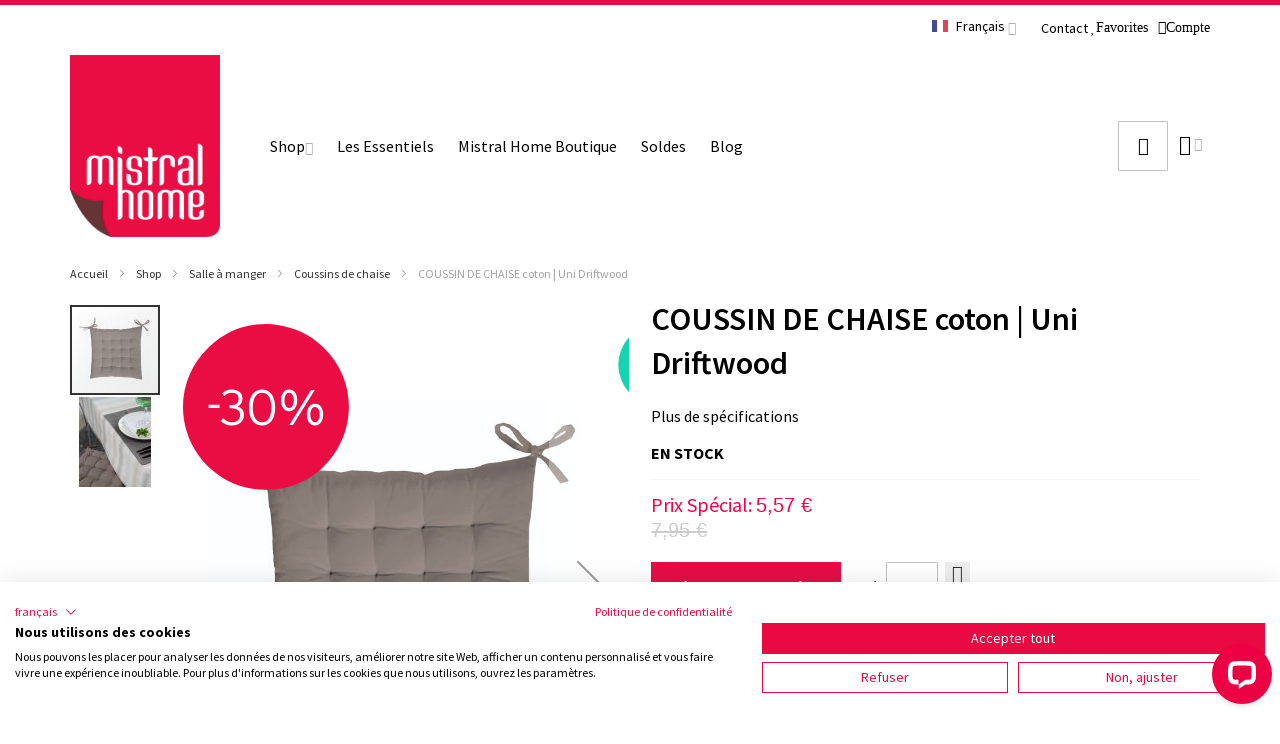

--- FILE ---
content_type: text/html; charset=UTF-8
request_url: https://mistralhome.com/fr/coussin-de-chaise-coton-uni-driftwood-140982
body_size: 43332
content:
<!doctype html>
<html lang="fr">
    <head prefix="og: http://ogp.me/ns# fb: http://ogp.me/ns/fb# product: http://ogp.me/ns/product#">
                <meta charset="utf-8"/>
<meta name="title" content="COUSSIN DE CHAISE coton | Uni Driftwood"/>
<meta name="description" content="Le coton est doux et absorbant, ce qui signifie qu&#039;il peut absorber rapidement l&#039;eau et l&#039;humidité.   De plus, c&#039;est un matériau naturel qui convient aux personnes ayant une peau sensible.Les coussins de chaise offrent une assise confortable et une couleu"/>
<meta name="robots" content="INDEX,FOLLOW"/>
<meta name="viewport" content="width=device-width, initial-scale=1, maximum-scale=1.0"/>
<meta name="format-detection" content="telephone=no"/>
<title>COUSSIN DE CHAISE coton | Uni Driftwood  | Mistral Home</title>
<link  rel="stylesheet" type="text/css"  media="all" href="https://mistralhome.com/static/version1766133536/_cache/merged/orig_0204de7aee2fe639447ac84e1ca10f73.min.css" />
<link  rel="stylesheet" type="text/css"  media="screen and (min-width: 768px)" href="https://mistralhome.com/static/version1766133536/frontend/Ewings/internal_changes/fr_FR/css/styles-l.min.css" />


<link  rel="canonical" href="https://mistralhome.com/fr/coussin-de-chaise-coton-uni-driftwood-140982" />
<link  rel="alternate" hreflang="nl-BE" href="https://mistralhome.com/nl/stoelkussen-katoen-uni-driftwood-140982" />
<link  rel="alternate" hreflang="fr-BE" href="https://mistralhome.com/fr/coussin-de-chaise-coton-uni-driftwood-140982" />
<link  rel="alternate" hreflang="x-default" href="https://mistralhome.com/en/chair-cushion-cotton-uni-driftwood-140982" />
<link  rel="alternate" hreflang="de-DE" href="https://mistralhome.com/de/sitzkissen-baumwolle-uni-driftwood-140982" />
<link  rel="icon" type="image/x-icon" href="https://mistralhome.com/media/favicon/websites/1/favicon.png" />
<link  rel="shortcut icon" type="image/x-icon" href="https://mistralhome.com/media/favicon/websites/1/favicon.png" />
<link rel="stylesheet" type="text/css" href="/pub/media/styles/styles.css?1696000296" />
        

    <!-- Google Tag Manager -->

<!-- End Google Tag Manager -->
        
    

    <!-- Google Tag Manager -->

<!-- End Google Tag Manager -->    


<link rel="stylesheet" type="text/css" media="all" href="https://mistralhome.com/fr/asset/dynamic/assets/m/iult/f/cfg.css/" />
    <link href="//fonts.googleapis.com/css2?family=Source+Sans+Pro:wght@400;600;700" rel="stylesheet" type="text/css" />

<meta property="og:type" content="product.item"/>
<meta property="og:title" content="COUSSIN&#x20;DE&#x20;CHAISE&#x20;coton&#x20;&#x7C;&#x20;Uni&#x20;Driftwood"/>
<meta property="og:description" content="Le&#x20;coton&#x20;est&#x20;doux&#x20;et&#x20;absorbant,&#x20;ce&#x20;qui&#x20;signifie&#x20;qu&#x27;il&#x20;peut&#x20;absorber&#x20;rapidement&#x20;l&#x27;eau&#x20;et&#x20;l&#x27;humidit&#xE9;.&#x20;&#x20;&#x20;De&#x20;plus,&#x20;c&#x27;est&#x20;un&#x20;mat&#xE9;riau&#x20;naturel&#x20;qui&#x20;convient&#x20;aux&#x20;personnes&#x20;ayant&#x20;une&#x20;peau&#x20;sensible.Les&#x20;coussins&#x20;de&#x20;chaise&#x20;offrent&#x20;une&#x20;assise&#x20;confortable&#x20;et&#x20;une&#x20;couleur&#x20;amusante&#x20;&#xE0;&#x20;n&#x27;importe&#x20;quelle&#x20;table.&#x20;Vous&#x20;pouvez&#x20;les&#x20;attacher&#x20;&#xE0;&#x20;la&#x20;chaise&#x20;&#xE0;&#x20;l&#x27;aide&#x20;de&#x20;n&#x0153;uds."/>
<meta property="og:url" content="https://mistralhome.com/fr/coussin-de-chaise-coton-uni-driftwood-140982"/>
<meta property="product:price:amount" content="5.57"/>
<meta property="product:price:currency" content="EUR"/>
<meta property="og:image" content="https://mistralhome.com/media/catalog/product/cache/a970bf9a8ac4bb7b3276152b11367a1a/1/4/140982_PACK.jpg"/>
<meta property="og:image:width" content="265"/>
<meta property="og:image:height" content="265"/>
<meta property="product:retailer_item_id" content="140982"/>
<meta property="product:color" content="Marron"/>
<meta property="og:site_name" content="Mistral Home"/>
<meta property="product:category" content="Extérieur durable"/>
<meta property="product:availability" content="in stock"/>
<meta property="product:condition" content="new"/>
    </head>
    <body data-container="body"
          data-mage-init='{"loaderAjax": {}, "loader": { "icon": "https://mistralhome.com/static/version1766133536/frontend/Ewings/internal_changes/fr_FR/images/loader-2.gif"}}'
        class="base fr catalog-product-view product-coussin-de-chaise-coton-uni-driftwood-140982 am-tabs-view page-layout-1column" id="html-body">
        <!-- Google Tag Manager (noscript) -->
<noscript><iframe src="https://www.googletagmanager.com/ns.html?id=GTM-5WTPN45"
height="0" width="0" style="display:none;visibility:hidden"></iframe></noscript>
<!-- End Google Tag Manager (noscript) --><!-- Google Tag Manager (noscript) -->
<noscript><iframe src="https://www.googletagmanager.com/ns.html?id=GTM-5WTPN45"
height="0" width="0" style="display:none;visibility:hidden"></iframe></noscript>
<!-- End Google Tag Manager (noscript) -->


<div class="cookie-status-message" id="cookie-status">
    La boutique ne fonctionnera pas correctement dans le cas où les cookies sont désactivés.</div>




    <noscript>
        <div class="message global noscript">
            <div class="content">
                <p>
                    <strong>Javascript est désactivé dans votre navigateur.</strong>
                    <span>
                        Pour une meilleure expérience sur notre site, assurez-vous d’activer JavaScript dans votre navigateur.                    </span>
                </p>
            </div>
        </div>
    </noscript>


    
    
    

    



















































<div class="widget block block-static-block">
    </div>
<div class="widget block block-static-block">
    </div>
<div class="widget block block-static-block">
    </div>
<div class="widget block block-static-block">
    </div>
<div class="widget block block-static-block">
    </div>
<div class="widget block block-static-block">
    </div>
<div class="widget block block-static-block">
    </div>
<div class="widget block block-static-block">
    </div>
<div class="widget block block-static-block">
    </div>
<div class="widget block block-static-block">
    </div>
<div class="widget block block-static-block">
    </div>
<div class="page-wrapper"><div id="header-container" class="header-container header-mobile page-header move-switchers"  >
<div id="top" class="header-container2">
<div class="header-container3">

        <!-- Part of the header displayed only in mobile mode -->
    <div class="header-m-container">

        <div class="header-m-top-container">
            <div class="header-m-top header container clearer">
                <div class="inner-container">

                    <div class="widget block block-static-block">
    </div>

                    
                </div> <!-- end: inner-container -->
            </div> <!-- end: header-m-top -->
        </div> <!-- end: header-m-top-container -->

        <div class="header-m-primary-container">
            <div class="header-m-primary header container">
                <div class="inner-container">

                                            <div id="header-collateral" class="header-collateral">
                            <div class="dropdown-block filled-heading show-border dropdown-block-trigger lang-switcher lang-switcher-mobile" id="switcher-language-mobile">
    <div class="dropdown-heading">
        <span class="inner-heading view-fr" title="Langue">
            <span class="label dropdown-icon" style="background-image:url('https://mistralhome.com/static/version1766133536/frontend/Ewings/internal_changes/fr_FR/images/flags/fr.png');">&nbsp;</span>
            <span class="label">Français</span>
            <span class="caret"></span>
        </span>
    </div>
    <ul class="dropdown-content">
                                    <li class="view-nl switcher-option">
                    <a href="#" data-post='{"action":"https:\/\/mistralhome.com\/fr\/stores\/store\/redirect\/","data":{"___store":"nl","___from_store":"fr","uenc":"aHR0cHM6Ly9taXN0cmFsaG9tZS5jb20vbmwvY291c3Npbi1kZS1jaGFpc2UtY290b24tdW5pLWRyaWZ0d29vZC0xNDA5ODI,"}}'><span class="label dropdown-icon" style="background-image:url('https://mistralhome.com/static/version1766133536/frontend/Ewings/internal_changes/fr_FR/images/flags/nl.png');">&nbsp;</span>Nederlands</a>
                </li>
                                                                    <li class="view-en switcher-option">
                    <a href="#" data-post='{"action":"https:\/\/mistralhome.com\/fr\/stores\/store\/redirect\/","data":{"___store":"en","___from_store":"fr","uenc":"aHR0cHM6Ly9taXN0cmFsaG9tZS5jb20vZW4vY291c3Npbi1kZS1jaGFpc2UtY290b24tdW5pLWRyaWZ0d29vZC0xNDA5ODI,"}}'><span class="label dropdown-icon" style="background-image:url('https://mistralhome.com/static/version1766133536/frontend/Ewings/internal_changes/fr_FR/images/flags/en.png');">&nbsp;</span>English</a>
                </li>
                                                <li class="view-de switcher-option">
                    <a href="#" data-post='{"action":"https:\/\/mistralhome.com\/fr\/stores\/store\/redirect\/","data":{"___store":"de","___from_store":"fr","uenc":"aHR0cHM6Ly9taXN0cmFsaG9tZS5jb20vZGUvY291c3Npbi1kZS1jaGFpc2UtY290b24tdW5pLWRyaWZ0d29vZC0xNDA5ODI,"}}'><span class="label dropdown-icon" style="background-image:url('https://mistralhome.com/static/version1766133536/frontend/Ewings/internal_changes/fr_FR/images/flags/de.png');">&nbsp;</span>Deutsch</a>
                </li>
                        </ul>
</div>
                                                    </div>
                    
                    <!-- Mobile logo -->
                    <div class="logo-wrapper--mobile">
                        <a class="logo" href="https://mistralhome.com/fr/" title="Mistral Home logo">
    <strong>Mistral Home logo</strong>
    <img src="https://mistralhome.com/media/logo/websites/1/Mistral_Home_150_1.png"
         alt="Mistral Home logo"
    />
</a>
                    </div>
                    <div class="clearer after-mobile-logo"></div>

                    <!-- Skip links -->
                    <div id="skip-links" class="skip-links-wrapper skip-links--4">

                                                    <div data-skiptarget="#header-nav" class="skip-link skip-nav">
                                <span class="icon ic ic-menu"></span>
                                <span class="label">Menu</span>
                            </div>
                        
                                                    <div data-skiptarget="#header-search" class="skip-link skip-search">
                                <span class="icon ic ic-search"></span>
                                <span class="label">Recherche</span>
                            </div>
                        
                                                    <div data-skiptarget="#header-account" class="skip-link skip-account">
                                <span class="icon ic ic-user"></span>
                                <span class="label">Mon compte</span>
                            </div>
                        
                        
                        
                                                                            <div id="mini-cart-marker-mobile"></div>
                            <div data-block="minicart" class="minicart-wrapper mini-cart dropdown-block filled-heading show-border" id="minicart">
        <div data-skiptarget="#header-cart" class="mini-cart-heading dropdown-heading skip-link skip-cart action showcart counter-over-bottom" data-bind="scope: 'minicart_content'">
        <span class="inner-heading">
            <span class="icon ic ic-bag8" style="font-size: 20px;"></span>
            <span class="counter qty empty ic ic-char ib ib-size-xs ib-circle"
                  data-bind="css: { empty: !!getCartParam('summary_count') == false }, blockLoader: isLoading">
                <span class="counter-number"><!-- ko text: getCartParam('summary_count') --><!-- /ko --></span>
                <span class="counter-label">
                <!-- ko if: getCartParam('summary_count') -->
                    <!-- ko text: getCartParam('summary_count') --><!-- /ko -->
                    <!-- ko i18n: 'items' --><!-- /ko -->
                <!-- /ko -->
                </span>
            </span>
            <span class="label hide">Votre panier</span>
            <span class="caret"></span>
        </span>
    </div>
            <div id="header-cart" class="mini-cart-content dropdown-content skip-content skip-content--style block-cart block block-minicart empty"
            data-role="dropdownDialog"
            data-mage-init='{"dropdownDialog":{
                "triggerEvent": "click mouseenter",
                "appendTo": "[data-block=minicart]",
                "triggerTarget": ".showcart",
                "timeout": "200",
                "closeOnMouseLeave": true,
                "closeOnEscape": true,
                "parentClass": "active open",
                "buttons": []}}'>
            <div id="minicart-content-wrapper" data-bind="scope: 'minicart_content'">
                <!-- ko template: getTemplate() --><!-- /ko -->
            </div>
            <div class="widget block block-static-block">
    </div>
        </div>
        
    
    
</div>
                        
                                                    <div id="header-nav" class="skip-content skip-content--style">
                                <div id="nav-marker-mobile"></div>
                            </div>

                                                    <div id="search-marker-mobile"></div>
                            <div id="header-search" class="skip-content skip-content--style">
<div id="block-search" class="block block-search search-wrapper expanding size-l">     <div class="block block-title"><strong>Recherche</strong></div>
    <div class="block block-content">
        <form class="form minisearch" id="search_mini_form" action="https://mistralhome.com/fr/catalogsearch/result/" method="get">
            <div class="field search">
                                <div class="control">
                    <input id="search"
                           data-mage-init='{"quickSearch":{
                                "formSelector":"#search_mini_form",
                                "url":"https://mistralhome.com/fr/search/ajax/suggest/",
                                "destinationSelector":"#search_autocomplete"}
                           }'
                           type="text"
                           name="q"
                           value=""
                           placeholder="Que cherches-tu?"
                           class="input-text"
                           maxlength="128"
                           role="combobox"
                           aria-haspopup="false"
                           aria-autocomplete="both"
                           autocomplete="off"/>
                    <div id="search_autocomplete" class="search-autocomplete"></div>
                                    </div>
            </div>
            <div class="actions">
                <button id="action-search" type="submit"
                        title="Recherche"
                        class="action search">
                    <span class="icon ic ic-search ib ib-square ib-hover"></span>
                </button>
            </div>
        </form>
    </div>
</div> <!-- end: block-search -->

</div>
                        
                                                    <div id="account-links-marker-mobile"></div>
                                <div id="header-account" class="account-links top-links links-wrapper-separators-left skip-content skip-content--style">
        <div data-content-type="html" data-appearance="default" data-element="main" data-decoded="true"><div class="top-navigation not-logged-in">
<div class="dropdown-block">
    <div class="dropdown-heading">
  
        <span class="inner-heading">
         <a href="/fr/contact-us"><span aria-hidden="true";>Contact</span></a>

        <a href="/fr/wishlist" class="fa fa-heart"><span aria-hidden="true";>Favorites</span></a>
        </span>
    </div>
<div class="dropdown-block" id="mh-customer-name">
    <div class="dropdown-heading">
        <span class="inner-heading">
<a href="/fr/customer/account/login/referer/" class="fa fa-user-circle-o"><span aria-hidden="true"; style="font-size:14px;">Compte</span></a>
        </span>
    </div>
   
</div>
</div>
</div></div>    </div>
                        
                        
                            <div class="skip-links-clearer clearer"></div>

                    </div> <!-- end: skip-links-wrapper -->

                </div> <!-- end: inner-container -->
            </div> <!-- end: header-m-primary -->
        </div> <!-- end: header-m-primary-container -->

    </div> <!-- end: header-m-container -->
    
    <!-- Part of the header displayed only in regular mode -->
    <div class="header-top-container">
        <div class="header-top header container clearer">
            <div class="inner-container">

                <a class="action skip contentarea"
   href="#contentarea">
    <span>
        Allez au contenu    </span>
</a>

                                
                <div class="left-column">

                    
                    
                    
                                            <div class="item item-left local-font hidden-xs hidden-sm">
                            <div class="welcome"></div>
                        </div>
                    
                                            <div class="item item-left">
                            <div class="item link compare" data-bind="scope: 'compareProducts'" data-role="compare-products-link">
    <a class="action compare no-display" title="Comparer des produits"
       data-bind="attr: {'href': compareProducts().listUrl}, css: {'no-display': !compareProducts().count}"
    >
        Comparer des produits        <span class="counter qty" data-bind="text: compareProducts().countCaption"></span>
    </a>
</div>

                        </div>
                    
                </div> <!-- end: left column -->

                <div class="right-column">

                                                                        <div class="item item-right item-interface"><div id="account-links-marker-regular"></div></div>
                                                    <div class="item item-right item-interface"><div id="user-menu-wrapper-regular">
    <div id="user-menu" class="user-menu">

        
        
        
        
                
        
        
        
                
        
        
        
        
    </div> <!-- end: user-menu -->
</div>
</div>
                                                    <div class="item item-right item-interface"><div id="lang-switcher-wrapper-regular"><div class="dropdown-block filled-heading show-border dropdown-block-trigger lang-switcher" id="switcher-language">
    <div class="dropdown-heading">
        <span class="inner-heading view-fr" title="Langue">
            <span class="label dropdown-icon" style="background-image:url('https://mistralhome.com/static/version1766133536/frontend/Ewings/internal_changes/fr_FR/images/flags/fr.png');">&nbsp;</span>
            <span class="label">Français</span>
            <span class="caret"></span>
        </span>
    </div>
    <ul class="dropdown-content">
                                    <li class="view-nl switcher-option">
                    <a href="#" data-post='{"action":"https:\/\/mistralhome.com\/fr\/stores\/store\/redirect\/","data":{"___store":"nl","___from_store":"fr","uenc":"aHR0cHM6Ly9taXN0cmFsaG9tZS5jb20vbmwvY291c3Npbi1kZS1jaGFpc2UtY290b24tdW5pLWRyaWZ0d29vZC0xNDA5ODI,"}}'><span class="label dropdown-icon" style="background-image:url('https://mistralhome.com/static/version1766133536/frontend/Ewings/internal_changes/fr_FR/images/flags/nl.png');">&nbsp;</span>Nederlands</a>
                </li>
                                                                    <li class="view-en switcher-option">
                    <a href="#" data-post='{"action":"https:\/\/mistralhome.com\/fr\/stores\/store\/redirect\/","data":{"___store":"en","___from_store":"fr","uenc":"aHR0cHM6Ly9taXN0cmFsaG9tZS5jb20vZW4vY291c3Npbi1kZS1jaGFpc2UtY290b24tdW5pLWRyaWZ0d29vZC0xNDA5ODI,"}}'><span class="label dropdown-icon" style="background-image:url('https://mistralhome.com/static/version1766133536/frontend/Ewings/internal_changes/fr_FR/images/flags/en.png');">&nbsp;</span>English</a>
                </li>
                                                <li class="view-de switcher-option">
                    <a href="#" data-post='{"action":"https:\/\/mistralhome.com\/fr\/stores\/store\/redirect\/","data":{"___store":"de","___from_store":"fr","uenc":"aHR0cHM6Ly9taXN0cmFsaG9tZS5jb20vZGUvY291c3Npbi1kZS1jaGFpc2UtY290b24tdW5pLWRyaWZ0d29vZC0xNDA5ODI,"}}'><span class="label dropdown-icon" style="background-image:url('https://mistralhome.com/static/version1766133536/frontend/Ewings/internal_changes/fr_FR/images/flags/de.png');">&nbsp;</span>Deutsch</a>
                </li>
                        </ul>
</div>
</div></div>
                                            
                                            <div class="item item-right"><div class="widget block block-static-block">
    </div>
</div>
                    
                    
                </div> <!-- end: right column -->

            </div> <!-- end: inner-container -->
        </div> <!-- end: header-top -->
    </div> <!-- end: header-top-container -->

    <div class="header-primary-container">
        <div class="header-primary header container">
            <div class="inner-container">

                
                                <div class="hp-blocks-holder hp-blocks-holder--stacked">

                                            <!-- Left column -->
                        <div class="hp-block left-column grid12-2">
                                                                                                                            <div class="item"><div class="logo-wrapper logo-wrapper--regular">        <a class="logo" href="https://mistralhome.com/fr/" title="Mistral Home logo">
            <strong>Mistral Home logo</strong>
            <img src="https://mistralhome.com/media/logo/websites/1/Mistral_Home_150_1.png"
                 alt="Mistral Home logo"
                 width="241"                 height="291"            />
        </a>
</div></div>
                                                                                    </div> <!-- end: left column -->
                    
                                            <!-- Central column -->
                        <div class="hp-block central-column grid12-6">
                                                                                                                            <div class="item">
    <div class="nav-container skip-content sticky-container simple">
        <div class="nav container clearer">
            <div class="inner-container"><div class="navi-wrapper">

        <ul class="nav-holders-wrapper right-column">
        <li id="nav-holder1" class="nav-item level0 level-top nav-holder"></li>
        <li id="nav-holder2" class="nav-item level0 level-top nav-holder"></li>
        <li id="nav-holder3" class="nav-item level0 level-top nav-holder"></li>
    </ul>

            
        <div id="mobnav-trigger" class="mobnav-trigger menu-trigger">
            <div class="menu-trigger-inner">
                <span class="trigger-icon"><span class="line"></span><span class="line"></span><span class="line"></span></span>
                <span class="label">Menu</span>
            </div>
        </div>

    
        
            
        <div id="nav-marker-regular"></div>
    <nav id="mainmenu" class="navi nav-regular opt-fx-fade-inout opt-sb0 opt-sob opt-hide480 with-bullets">
        <ul>

                        
            
                        
                                        <li class="nav-item level0 nav-1 level-top first last nav-item--parent classic nav-item--only-subcategories parent"><a href="https://mistralhome.com/fr/shop" class="level-top"><span>Shop</span><span class="caret"></span></a><span class="opener"></span><ul class="level0 nav-submenu nav-panel--dropdown nav-panel"><li class="nav-item level1 nav-1-1 first classic"><a href="https://mistralhome.com/fr/shop/soldes"><span>Soldes</span></a></li><li class="nav-item level1 nav-1-2 nav-item--parent classic nav-item--only-subcategories parent"><a href="https://mistralhome.com/fr/shop/chambre-a-coucher"><span>Chambre à coucher</span><span class="caret"></span></a><span class="opener"></span><ul class="level1 nav-submenu nav-panel--dropdown nav-panel"><li class="nav-item level2 nav-1-2-1 first nav-item--parent classic nav-item--only-subcategories parent"><a href="https://mistralhome.com/fr/shop/chambre-a-coucher/housses-de-couette"><span>Housses de couette</span><span class="caret"></span></a><span class="opener"></span><ul class="level2 nav-submenu nav-panel--dropdown nav-panel"><li class="nav-item level3 nav-1-2-1-1 first last simple nav-item--only-subcategories parent"><a href="https://mistralhome.com/fr/shop/chambre-a-coucher/housses-de-couette/qualite"><span>Qualité</span><span class="caret"></span></a><span class="opener"></span><ul class="level3 nav-submenu nav-panel"><li class="nav-item level4 nav-1-2-1-1-1 first classic"><a href="https://mistralhome.com/fr/shop/chambre-a-coucher/housses-de-couette/qualite/satin-de-coton-rayure"><span>SATIN DE COTON RAYURE</span></a></li><li class="nav-item level4 nav-1-2-1-1-2 classic"><a href="https://mistralhome.com/fr/shop/chambre-a-coucher/housses-de-couette/qualite/percale"><span>PERCALE</span></a></li><li class="nav-item level4 nav-1-2-1-1-3 classic"><a href="https://mistralhome.com/fr/shop/chambre-a-coucher/housses-de-couette/qualite/coton-renforce"><span>COTON RENFORCÉ</span></a></li><li class="nav-item level4 nav-1-2-1-1-4 classic"><a href="https://mistralhome.com/fr/shop/chambre-a-coucher/housses-de-couette/qualite/flanelle"><span>FLANELLE</span></a></li><li class="nav-item level4 nav-1-2-1-1-5 classic"><a href="https://mistralhome.com/fr/shop/chambre-a-coucher/housses-de-couette/qualite/satin-de-coton"><span>SATIN DE COTON</span></a></li><li class="nav-item level4 nav-1-2-1-1-6 classic"><a href="https://mistralhome.com/fr/shop/chambre-a-coucher/housses-de-couette/qualite/coton-lave"><span>COTON LAVÉ</span></a></li><li class="nav-item level4 nav-1-2-1-1-7 classic"><a href="https://mistralhome.com/fr/shop/chambre-a-coucher/housses-de-couette/qualite/coton-viscose"><span>COTON VISCOSE</span></a></li><li class="nav-item level4 nav-1-2-1-1-8 last classic"><a href="https://mistralhome.com/fr/shop/chambre-a-coucher/housses-de-couette/qualite/coton-renforce-recycle"><span>COTON RENFORCÉ RECYCLÉ</span></a></li></ul></li></ul></li><li class="nav-item level2 nav-1-2-2 classic"><a href="https://mistralhome.com/fr/shop/chambre-a-coucher/draps-housses"><span>Draps-housses</span></a></li><li class="nav-item level2 nav-1-2-3 nav-item--parent classic nav-item--only-subcategories parent"><a href="https://mistralhome.com/fr/shop/chambre-a-coucher/protege-matelas"><span>Protège-matelas</span><span class="caret"></span></a><span class="opener"></span><ul class="level2 nav-submenu nav-panel--dropdown nav-panel"><li class="nav-item level3 nav-1-2-3-2 first last simple nav-item--only-subcategories parent"><a href="https://mistralhome.com/fr/shop/chambre-a-coucher/protege-matelas/qualite"><span>Qualité</span><span class="caret"></span></a><span class="opener"></span><ul class="level3 nav-submenu nav-panel"><li class="nav-item level4 nav-1-2-3-2-9 first classic"><a href="https://mistralhome.com/fr/shop/chambre-a-coucher/protege-matelas/qualite/molton"><span>MOLTON</span></a></li><li class="nav-item level4 nav-1-2-3-2-10 classic"><a href="https://mistralhome.com/fr/shop/chambre-a-coucher/protege-matelas/qualite/impermeable"><span>IMPERMÉABLE</span></a></li><li class="nav-item level4 nav-1-2-3-2-11 classic"><a href="https://mistralhome.com/fr/shop/chambre-a-coucher/protege-matelas/qualite/ete-hiver"><span>ÉTÉ-HIVER</span></a></li><li class="nav-item level4 nav-1-2-3-2-12 classic"><a href="https://mistralhome.com/fr/shop/chambre-a-coucher/protege-matelas/qualite/bambou"><span>BAMBOU</span></a></li><li class="nav-item level4 nav-1-2-3-2-13 classic"><a href="https://mistralhome.com/fr/shop/chambre-a-coucher/protege-matelas/qualite/molton-waterdicht"><span>MOLTON WATERDICHT</span></a></li><li class="nav-item level4 nav-1-2-3-2-14 last classic"><a href="https://mistralhome.com/fr/shop/chambre-a-coucher/protege-matelas/qualite/waterdicht-pu"><span>WATERDICHT PU</span></a></li></ul></li></ul></li><li class="nav-item level2 nav-1-2-4 nav-item--parent classic nav-item--only-subcategories parent"><a href="https://mistralhome.com/fr/shop/chambre-a-coucher/couettes"><span>Couettes</span><span class="caret"></span></a><span class="opener"></span><ul class="level2 nav-submenu nav-panel--dropdown nav-panel"><li class="nav-item level3 nav-1-2-4-3 first last simple nav-item--only-subcategories parent"><a href="https://mistralhome.com/fr/shop/chambre-a-coucher/couettes/qualite"><span>Qualité</span><span class="caret"></span></a><span class="opener"></span><ul class="level3 nav-submenu nav-panel"><li class="nav-item level4 nav-1-2-4-3-15 first classic"><a href="https://mistralhome.com/fr/shop/chambre-a-coucher/couettes/qualite/percale-de-coton-4-saisons"><span>PERCALE DE COTON 4 SAISONS</span></a></li><li class="nav-item level4 nav-1-2-4-3-16 classic"><a href="https://mistralhome.com/fr/shop/chambre-a-coucher/couettes/qualite/bambou"><span>BAMBOU</span></a></li><li class="nav-item level4 nav-1-2-4-3-17 classic"><a href="https://mistralhome.com/fr/shop/chambre-a-coucher/couettes/qualite/synthetique"><span>SYNTHÉTIQUE</span></a></li><li class="nav-item level4 nav-1-2-4-3-18 last classic"><a href="https://mistralhome.com/fr/shop/chambre-a-coucher/couettes/qualite/4-saisons-synthetique"><span>4 SAISONS SYNTHÉTIQUE</span></a></li></ul></li></ul></li><li class="nav-item level2 nav-1-2-5 classic"><a href="https://mistralhome.com/fr/shop/chambre-a-coucher/oreillers"><span>Oreillers</span></a></li><li class="nav-item level2 nav-1-2-6 classic"><a href="https://mistralhome.com/fr/shop/chambre-a-coucher/protege-oreiller"><span>Protège-oreiller </span></a></li><li class="nav-item level2 nav-1-2-7 classic"><a href="https://mistralhome.com/fr/shop/chambre-a-coucher/taies-d-oreillers"><span>Taies d&#039;oreillers</span></a></li><li class="nav-item level2 nav-1-2-8 last classic"><a href="https://mistralhome.com/fr/shop/slaapkamer/onesies"><span>Onesies</span></a></li></ul></li><li class="nav-item level1 nav-1-3 nav-item--parent classic nav-item--only-subcategories parent"><a href="https://mistralhome.com/fr/shop/salon"><span>Salon</span><span class="caret"></span></a><span class="opener"></span><ul class="level1 nav-submenu nav-panel--dropdown nav-panel"><li class="nav-item level2 nav-1-3-9 first nav-item--parent classic nav-item--only-subcategories parent"><a href="https://mistralhome.com/fr/shop/salon/plaids"><span>Plaids</span><span class="caret"></span></a><span class="opener"></span><ul class="level2 nav-submenu nav-panel--dropdown nav-panel"><li class="nav-item level3 nav-1-3-9-4 first last simple nav-item--only-subcategories parent"><a href="https://mistralhome.com/fr/shop/salon/plaids/qualite-9"><span>Qualité</span><span class="caret"></span></a><span class="opener"></span><ul class="level3 nav-submenu nav-panel"><li class="nav-item level4 nav-1-3-9-4-19 first classic"><a href="https://mistralhome.com/fr/shop/salon/plaids/qualite-9/corduroy-sherpa"><span>CORDUROY SHERPA</span></a></li><li class="nav-item level4 nav-1-3-9-4-20 classic"><a href="https://mistralhome.com/fr/shop/salon/plaids/qualite-9/flannel-embossed"><span>FLANNEL EMBOSSED</span></a></li><li class="nav-item level4 nav-1-3-9-4-21 classic"><a href="https://mistralhome.com/fr/shop/salon/plaids/qualite-9/flannel-sherpa"><span>FLANNEL SHERPA</span></a></li><li class="nav-item level4 nav-1-3-9-4-22 classic"><a href="https://mistralhome.com/fr/shop/salon/plaids/qualite-9/shaved-flannel"><span>SHAVED FLANNEL</span></a></li><li class="nav-item level4 nav-1-3-9-4-23 classic"><a href="https://mistralhome.com/fr/shop/salon/plaids/qualite-9/teddy"><span>TEDDY</span></a></li><li class="nav-item level4 nav-1-3-9-4-24 classic"><a href="https://mistralhome.com/fr/shop/salon/plaids/qualite-9/flannel"><span>FLANNEL</span></a></li><li class="nav-item level4 nav-1-3-9-4-25 classic"><a href="https://mistralhome.com/fr/shop/salon/plaids/qualite-9/sherpa"><span>SHERPA</span></a></li><li class="nav-item level4 nav-1-3-9-4-26 classic"><a href="https://mistralhome.com/fr/shop/salon/plaids/qualite-9/fake-rabbit"><span>FAKE RABBIT</span></a></li><li class="nav-item level4 nav-1-3-9-4-27 classic"><a href="https://mistralhome.com/fr/shop/salon/plaids/qualite-9/crinkled"><span>CRINKLED</span></a></li><li class="nav-item level4 nav-1-3-9-4-28 classic"><a href="https://mistralhome.com/fr/shop/salon/plaids/qualite-9/highland"><span>HIGHLAND</span></a></li><li class="nav-item level4 nav-1-3-9-4-29 classic"><a href="https://mistralhome.com/fr/shop/woonkamer/plaids/op-materiaal/boucle"><span>BOUCLE</span></a></li><li class="nav-item level4 nav-1-3-9-4-30 classic"><a href="https://mistralhome.com/fr/shop/woonkamer/plaids/op-materiaal/shaved-sherpa"><span>SHAVED SHERPA</span></a></li><li class="nav-item level4 nav-1-3-9-4-31 classic"><a href="https://mistralhome.com/fr/shop/woonkamer/plaids/op-materiaal/recycled-flannel"><span>RECYCLED FLANNEL</span></a></li><li class="nav-item level4 nav-1-3-9-4-32 classic"><a href="https://mistralhome.com/fr/shop/salon/plaids/qualite-9/grs-recycled-polyester"><span>GRS RECYCLED POLYESTER</span></a></li><li class="nav-item level4 nav-1-3-9-4-33 last classic"><a href="https://mistralhome.com/fr/shop/salon/plaids/qualite-9/pulli"><span>PULLI</span></a></li></ul></li></ul></li><li class="nav-item level2 nav-1-3-10 classic"><a href="https://mistralhome.com/fr/shop/salon/coussins"><span>Coussins</span></a></li><li class="nav-item level2 nav-1-3-11 classic"><a href="https://mistralhome.com/fr/shop/salon/housses-de-chaise"><span>Housses de chaise</span></a></li><li class="nav-item level2 nav-1-3-12 classic"><a href="https://mistralhome.com/fr/shop/salon/housses-de-fauteuil"><span>Housses de fauteuil</span></a></li><li class="nav-item level2 nav-1-3-13 classic"><a href="https://mistralhome.com/fr/shop/salon/tapis"><span>Tapis</span></a></li><li class="nav-item level2 nav-1-3-14 classic"><a href="https://mistralhome.com/fr/shop/salon/boites-a-cadeaux"><span>Boîtes à cadeaux</span></a></li><li class="nav-item level2 nav-1-3-15 last classic"><a href="https://mistralhome.com/fr/shop/salon/rideaux"><span>Rideaux</span></a></li></ul></li><li class="nav-item level1 nav-1-4 nav-item--parent classic nav-item--only-subcategories parent"><a href="https://mistralhome.com/fr/shop/salle-a-manger"><span>Salle à manger</span><span class="caret"></span></a><span class="opener"></span><ul class="level1 nav-submenu nav-panel--dropdown nav-panel"><li class="nav-item level2 nav-1-4-16 first nav-item--parent classic nav-item--only-subcategories parent"><a href="https://mistralhome.com/fr/shop/salle-a-manger/nappes"><span>Nappes</span><span class="caret"></span></a><span class="opener"></span><ul class="level2 nav-submenu nav-panel--dropdown nav-panel"><li class="nav-item level3 nav-1-4-16-5 first last simple nav-item--only-subcategories parent"><a href="https://mistralhome.com/fr/shop/salle-a-manger/nappes/qualite"><span>Qualité</span><span class="caret"></span></a><span class="opener"></span><ul class="level3 nav-submenu nav-panel"><li class="nav-item level4 nav-1-4-16-5-34 first classic"><a href="https://mistralhome.com/fr/shop/salle-a-manger/nappes/qualite/look-lin"><span>LOOK LIN</span></a></li><li class="nav-item level4 nav-1-4-16-5-35 classic"><a href="https://mistralhome.com/fr/shop/salle-a-manger/nappes/qualite/deperlant"><span>DÉPERLANT</span></a></li><li class="nav-item level4 nav-1-4-16-5-36 classic"><a href="https://mistralhome.com/fr/shop/salle-a-manger/nappes/qualite/sogo"><span>SOGO</span></a></li><li class="nav-item level4 nav-1-4-16-5-37 classic"><a href="https://mistralhome.com/fr/shop/salle-a-manger/nappes/qualite/peva"><span>PEVA</span></a></li><li class="nav-item level4 nav-1-4-16-5-38 classic"><a href="https://mistralhome.com/fr/shop/salle-a-manger/nappes/qualite/miretan"><span>MIRETAN</span></a></li><li class="nav-item level4 nav-1-4-16-5-39 classic"><a href="https://mistralhome.com/fr/shop/salle-a-manger/nappes/qualite/effet-brillant"><span>EFFET BRILLANT</span></a></li><li class="nav-item level4 nav-1-4-16-5-40 classic"><a href="https://mistralhome.com/fr/shop/salle-a-manger/nappes/qualite/box"><span>BOX</span></a></li><li class="nav-item level4 nav-1-4-16-5-41 classic"><a href="https://mistralhome.com/fr/shop/salle-a-manger/nappes/qualite/loneta"><span>LONETA</span></a></li><li class="nav-item level4 nav-1-4-16-5-42 classic"><a href="https://mistralhome.com/fr/shop/salle-a-manger/nappes/qualite/rug-5"><span>CHEVRON</span></a></li><li class="nav-item level4 nav-1-4-16-5-43 classic"><a href="https://mistralhome.com/fr/shop/salle-a-manger/nappes/qualite/skinny-1"><span>EFFET JEANS</span></a></li><li class="nav-item level4 nav-1-4-16-5-44 classic"><a href="https://mistralhome.com/fr/shop/salle-a-manger/nappes/qualite/recle-15"><span>RECLE-15</span></a></li><li class="nav-item level4 nav-1-4-16-5-45 last classic"><a href="https://mistralhome.com/fr/shop/salle-a-manger/nappes/qualite/rug-6"><span>RUG</span></a></li></ul></li></ul></li><li class="nav-item level2 nav-1-4-17 nav-item--parent classic nav-item--only-subcategories parent"><a href="https://mistralhome.com/fr/shop/salle-a-manger/chemins-de-table"><span>Chemins de table</span><span class="caret"></span></a><span class="opener"></span><ul class="level2 nav-submenu nav-panel--dropdown nav-panel"><li class="nav-item level3 nav-1-4-17-6 first last simple nav-item--only-subcategories parent"><a href="https://mistralhome.com/fr/shop/salle-a-manger/chemins-de-table/qualite-10"><span>Qualité</span><span class="caret"></span></a><span class="opener"></span><ul class="level3 nav-submenu nav-panel"><li class="nav-item level4 nav-1-4-17-6-46 first classic"><a href="https://mistralhome.com/fr/shop/salle-a-manger/chemins-de-table/qualite-10/look-lin"><span>LOOK LIN</span></a></li><li class="nav-item level4 nav-1-4-17-6-47 classic"><a href="https://mistralhome.com/fr/shop/salle-a-manger/chemins-de-table/qualite-10/deperlant"><span>DÉPERLANT</span></a></li><li class="nav-item level4 nav-1-4-17-6-48 classic"><a href="https://mistralhome.com/fr/shop/salle-a-manger/chemins-de-table/qualite-10/miretan-1"><span>MIRETAN</span></a></li><li class="nav-item level4 nav-1-4-17-6-49 last classic"><a href="https://mistralhome.com/fr/shop/salle-a-manger/chemins-de-table/qualite-10/effet-brillant"><span>EFFET BRILLANT</span></a></li></ul></li></ul></li><li class="nav-item level2 nav-1-4-18 classic"><a href="https://mistralhome.com/fr/shop/salle-a-manger/coussins-de-chaise"><span>Coussins de chaise</span></a></li><li class="nav-item level2 nav-1-4-19 classic"><a href="https://mistralhome.com/fr/shop/salle-a-manger/serviettes"><span>Serviettes</span></a></li><li class="nav-item level2 nav-1-4-20 nav-item--parent classic nav-item--only-subcategories parent"><a href="https://mistralhome.com/fr/shop/salle-a-manger/sets-de-table"><span>Sets de table</span><span class="caret"></span></a><span class="opener"></span><ul class="level2 nav-submenu nav-panel--dropdown nav-panel"><li class="nav-item level3 nav-1-4-20-7 first last simple nav-item--only-subcategories parent"><a href="https://mistralhome.com/fr/shop/salle-a-manger/sets-de-table/qualite"><span>Qualité</span><span class="caret"></span></a><span class="opener"></span><ul class="level3 nav-submenu nav-panel"><li class="nav-item level4 nav-1-4-20-7-50 first classic"><a href="https://mistralhome.com/fr/shop/salle-a-manger/sets-de-table/qualite/deperlant"><span>DÉPERLANT</span></a></li><li class="nav-item level4 nav-1-4-20-7-51 classic"><a href="https://mistralhome.com/fr/shop/salle-a-manger/sets-de-table/qualite/sogo-1"><span>SOGO</span></a></li><li class="nav-item level4 nav-1-4-20-7-52 last classic"><a href="https://mistralhome.com/fr/shop/salle-a-manger/sets-de-table/qualite/katoen"><span>KATOEN</span></a></li></ul></li></ul></li><li class="nav-item level2 nav-1-4-21 classic"><a href="https://mistralhome.com/fr/shop/salle-a-manger/proteges-table"><span>Protèges-tables</span></a></li><li class="nav-item level2 nav-1-4-22 classic"><a href="https://mistralhome.com/fr/shop/salle-a-manger/housses-de-chaise"><span>Housses de chaise</span></a></li><li class="nav-item level2 nav-1-4-23 classic"><a href="https://mistralhome.com/fr/shop/salle-a-manger/boite-a-cadeaux"><span>Boîte à cadeaux</span></a></li><li class="nav-item level2 nav-1-4-24 last classic"><a href="https://mistralhome.com/fr/shop/salle-a-manger/rideaux"><span>Rideaux</span></a></li></ul></li><li class="nav-item level1 nav-1-5 nav-item--parent classic nav-item--only-subcategories parent"><a href="https://mistralhome.com/fr/shop/salle-de-bain"><span>Salle de bain</span><span class="caret"></span></a><span class="opener"></span><ul class="level1 nav-submenu nav-panel--dropdown nav-panel"><li class="nav-item level2 nav-1-5-25 first classic"><a href="https://mistralhome.com/fr/shop/badkamer/badmatten"><span>Tapis de bain</span></a></li><li class="nav-item level2 nav-1-5-26 classic"><a href="https://mistralhome.com/fr/shop/salle-de-bain/linge-de-bain"><span>Linge de bain</span></a></li><li class="nav-item level2 nav-1-5-27 classic"><a href="https://mistralhome.com/fr/shop/salle-de-bain/serviettes-de-hammam"><span>Serviettes de hammam</span></a></li><li class="nav-item level2 nav-1-5-28 classic"><a href="https://mistralhome.com/fr/shop/salle-de-bain/peignoirs"><span>Peignoirs</span></a></li><li class="nav-item level2 nav-1-5-29 last classic"><a href="https://mistralhome.com/fr/shop/salle-de-bain/trousses-de-toilette"><span>Trousses de toilette</span></a></li></ul></li><li class="nav-item level1 nav-1-6 nav-item--parent classic nav-item--only-subcategories parent"><a href="https://mistralhome.com/fr/shop/cuisine"><span>Cuisine</span><span class="caret"></span></a><span class="opener"></span><ul class="level1 nav-submenu nav-panel--dropdown nav-panel"><li class="nav-item level2 nav-1-6-30 first classic"><a href="https://mistralhome.com/fr/shop/cuisine/gants-de-four-maniques"><span>Gants de four &amp; maniques</span></a></li><li class="nav-item level2 nav-1-6-31 classic"><a href="https://mistralhome.com/fr/shop/cuisine/tabliers"><span>Tabliers</span></a></li><li class="nav-item level2 nav-1-6-32 last classic"><a href="https://mistralhome.com/fr/shop/cuisine/torchons-de-cuisine"><span>Torchons de cuisine</span></a></li></ul></li><li class="nav-item level1 nav-1-7 nav-item--parent classic nav-item--only-subcategories parent"><a href="https://mistralhome.com/fr/shop/outdoor"><span>Outdoor</span><span class="caret"></span></a><span class="opener"></span><ul class="level1 nav-submenu nav-panel--dropdown nav-panel"><li class="nav-item level2 nav-1-7-33 first classic"><a href="https://mistralhome.com/fr/shop/outdoor/nappes-d-exterieur"><span>Nappes d&#039;extérieur</span></a></li><li class="nav-item level2 nav-1-7-34 classic"><a href="https://mistralhome.com/fr/shop/outdoor/coussins-d-exterieur"><span>Coussins d&#039;extérieur</span></a></li><li class="nav-item level2 nav-1-7-35 classic"><a href="https://mistralhome.com/fr/shop/outdoor/couverture-de-pique-nique"><span>Couverture de pique-nique</span></a></li><li class="nav-item level2 nav-1-7-36 last classic"><a href="https://mistralhome.com/fr/shop/outdoor/serviettes-de-plage"><span>Serviettes de plage </span></a></li></ul></li><li class="nav-item level1 nav-1-8 nav-item--parent classic nav-item--only-subcategories parent"><a href="https://mistralhome.com/fr/shop/accesoires"><span>Accessoires &amp; loungewear</span><span class="caret"></span></a><span class="opener"></span><ul class="level1 nav-submenu nav-panel--dropdown nav-panel"><li class="nav-item level2 nav-1-8-37 first classic"><a href="https://mistralhome.com/fr/shop/accesoires/sacs-sachets"><span>Sacs et sachets</span></a></li><li class="nav-item level2 nav-1-8-38 classic"><a href="https://mistralhome.com/fr/shop/accesoires/mouchoirs"><span>Mouchoirs</span></a></li><li class="nav-item level2 nav-1-8-39 last classic"><a href="https://mistralhome.com/fr/shop/accesoires/loungewear"><span>Loungewear</span></a></li></ul></li><li class="nav-item level1 nav-1-9 nav-item--parent classic nav-item--only-subcategories parent"><a href="https://mistralhome.com/fr/shop/kids"><span>Kids</span><span class="caret"></span></a><span class="opener"></span><ul class="level1 nav-submenu nav-panel--dropdown nav-panel"><li class="nav-item level2 nav-1-9-40 first classic"><a href="https://mistralhome.com/fr/shop/kids/housses-de-couette"><span>Housses de couette</span></a></li><li class="nav-item level2 nav-1-9-41 classic"><a href="https://mistralhome.com/fr/shop/kids/coussins"><span>Coussins</span></a></li><li class="nav-item level2 nav-1-9-42 last classic"><a href="https://mistralhome.com/fr/shop/kids/plaids"><span>Plaids</span></a></li></ul></li><li class="nav-item level1 nav-1-10 nav-item--parent classic nav-item--only-subcategories parent"><a href="https://mistralhome.com/fr/shop/baby"><span>Baby</span><span class="caret"></span></a><span class="opener"></span><ul class="level1 nav-submenu nav-panel--dropdown nav-panel"><li class="nav-item level2 nav-1-10-43 first classic"><a href="https://mistralhome.com/fr/shop/baby/matrasbeschermers-1"><span>Matrasbeschermers</span></a></li><li class="nav-item level2 nav-1-10-44 classic"><a href="https://mistralhome.com/fr/shop/baby/hoeslakens-2"><span>Hoeslakens</span></a></li><li class="nav-item level2 nav-1-10-45 last classic"><a href="https://mistralhome.com/fr/shop/baby/dekbedovertrekken-3"><span>Dekbedovertrekken</span></a></li></ul></li><li class="nav-item level1 nav-1-11 nav-item--parent classic nav-item--only-subcategories parent"><a href="https://mistralhome.com/fr/shop/produits-durables"><span>Produits durables</span><span class="caret"></span></a><span class="opener"></span><ul class="level1 nav-submenu nav-panel--dropdown nav-panel"><li class="nav-item level2 nav-1-11-46 first classic"><a href="https://mistralhome.com/fr/shop/produits-durables/linge-de-table-durable"><span>Linge de table durable</span></a></li><li class="nav-item level2 nav-1-11-47 classic"><a href="https://mistralhome.com/fr/shop/produits-durables/linge-de-lit-durable"><span>Linge de lit durable</span></a></li><li class="nav-item level2 nav-1-11-48 classic"><a href="https://mistralhome.com/fr/shop/produits-durables/plaids-durables"><span>Plaids durables</span></a></li><li class="nav-item level2 nav-1-11-49 classic"><a href="https://mistralhome.com/fr/shop/produits-durables/exterieur-durable"><span>Extérieur durable</span></a></li><li class="nav-item level2 nav-1-11-50 last classic"><a href="https://mistralhome.com/fr/shop/produits-durables/coussins-decoratifs-durables"><span>Coussins décoratifs durables</span></a></li></ul></li><li class="nav-item level1 nav-1-12 nav-item--parent classic nav-item--only-subcategories parent"><a href="https://mistralhome.com/fr/shop/boutique"><span>Mistral Home Boutique</span><span class="caret"></span></a><span class="opener"></span><ul class="level1 nav-submenu nav-panel--dropdown nav-panel"><li class="nav-item level2 nav-1-12-51 first classic"><a href="https://mistralhome.com/fr/shop/boutique/housses-de-couette"><span>Housses de couette</span></a></li><li class="nav-item level2 nav-1-12-52 classic"><a href="https://mistralhome.com/fr/shop/boutique/draps-housses"><span>Draps-housses</span></a></li><li class="nav-item level2 nav-1-12-53 classic"><a href="https://mistralhome.com/fr/shop/boutique/couettes"><span>Couettes</span></a></li><li class="nav-item level2 nav-1-12-54 classic"><a href="https://mistralhome.com/fr/shop/boutique/peignoirs"><span>Peignoirs</span></a></li><li class="nav-item level2 nav-1-12-55 classic"><a href="https://mistralhome.com/fr/shop/boutique/plaids-1"><span>Plaids</span></a></li><li class="nav-item level2 nav-1-12-56 classic"><a href="https://mistralhome.com/fr/shop/boutique/sierkussens"><span>Coussins</span></a></li><li class="nav-item level2 nav-1-12-57 classic"><a href="https://mistralhome.com/fr/shop/boutique/tafelkleden"><span>Nappes</span></a></li><li class="nav-item level2 nav-1-12-58 last classic"><a href="https://mistralhome.com/fr/shop/boutique/hoofdkussens-1"><span>Hoofdkussens</span></a></li></ul></li><li class="nav-item level1 nav-1-13 nav-item--parent classic nav-item--only-subcategories parent"><a href="https://mistralhome.com/fr/shop/boites-a-cadeaux"><span>Boîtes à cadeaux &amp; cadeaux</span><span class="caret"></span></a><span class="opener"></span><ul class="level1 nav-submenu nav-panel--dropdown nav-panel"><li class="nav-item level2 nav-1-13-59 first classic"><a href="https://mistralhome.com/fr/shop/boites-a-cadeaux/boites-a-cadeaux-salon"><span>Boîtes à cadeaux salon</span></a></li><li class="nav-item level2 nav-1-13-60 classic"><a href="https://mistralhome.com/fr/shop/boites-a-cadeaux/boites-a-cadeaux-salle-a-manger"><span>Boîtes à cadeaux salle à manger</span></a></li><li class="nav-item level2 nav-1-13-61 last classic"><a href="https://mistralhome.com/fr/shop/boites-a-cadeaux/cadeaubonnen"><span>Chèque-cadeaux</span></a></li></ul></li><li class="nav-item level1 nav-1-14 last classic"><a href="https://mistralhome.com/fr/shop/noel"><span>Noël</span></a></li></ul></li>                    
                                    
                                        <style>#html-body [data-pb-style=K2SOC4L]{display:none}</style><div data-content-type="html" data-appearance="default" data-element="main" data-decoded="true"><li class="nav-item level0 nav-2 level-top">
    <a class="level-top" href="/fr/essentials">
        <span>Les Essentiels</span>
    </a>       
</li>
<li class="nav-item level0 nav-3 level-top">
    <a class="level-top" href="/fr/shop/boutique">
        <span>Mistral Home Boutique</span>
    </a>       
</li>
<li class="nav-item level0 nav-4 level-top">
    <a class="level-top" href="/fr/shop/soldes">
        <span>Soldes</span>
    </a>       
</li>

<li class="nav-item level0 nav-5 level-top">
    <a class="level-top" href="/fr/blog">
        <span>Blog</span>
    </a>       
</li>
</div><div data-content-type="html" data-appearance="default" data-element="main" data-pb-style="K2SOC4L" data-decoded="true"><li class="nav-item level0 level-top">
    <a class="level-top" href="/fr/shop/outlet">
        <span><strong>MÉGADEALS 1 + 1 gratuit</strong></span>
    </a>       
</li>
<li class="nav-item level0 nav-2 level-top">
    <a class="level-top" href="/fr/shop/boutique">
        <span>Mistral Home Boutique</span>
    </a>       
</li>
<li class="nav-item level0 nav-3 level-top">
    <a class="level-top" href="/fr/shop/soldes">
        <span>Soldes</span>
    </a>       
</li>

<li class="nav-item level0 nav-4 level-top">
    <a class="level-top" href="/fr/blog">
        <span>Blog</span>
    </a>       
</li>
</div>                        
        </ul>
    </nav>

    <div class="nav-border-bottom"></div>

</div> <!-- end: navi-wrapper -->

</div>
        </div>
    </div></div>
                                                                                    </div> <!-- end: central column -->
                    
                                            <!-- Right column -->
                        <div class="hp-block right-column grid12-4">
                                                                                                                            <div class="item"><div id="mini-cart-marker-regular"></div></div>
                                                                    <div class="item"><div id="search-marker-regular"></div></div>
                                                                                    </div> <!-- end: right column -->
                                        
                </div> <!-- end: hp-blocks-holder -->

            </div> <!-- end: inner-container -->
        </div> <!-- end: header-primary -->
    </div> <!-- end: header-primary-container -->

    
</div> <!-- end: header-container3 -->
</div> <!-- end: header-container2 -->
</div> <!-- end: header-container -->


<header class="page-header">        

    
</header><div class="main-container"><div class="main container"><div class="inner-container"><div class="breadcrumbs">
    <ul class="items">
                    <li class="item home">
                            <a href="https://mistralhome.com/fr/"
                   title="Aller à la page d’accueil">
                    Accueil                </a>
                        </li>
                    <li class="item category89">
                            <a href="https://mistralhome.com/fr/shop"
                   title="">
                    Shop                </a>
                        </li>
                    <li class="item category108">
                            <a href="https://mistralhome.com/fr/shop/salle-a-manger"
                   title="">
                    Salle à manger                </a>
                        </li>
                    <li class="item category137">
                            <a href="https://mistralhome.com/fr/shop/salle-a-manger/coussins-de-chaise"
                   title="">
                    Coussins de chaise                </a>
                        </li>
                    <li class="item product">
                            <strong>COUSSIN DE CHAISE coton | Uni Driftwood</strong>
                        </li>
            </ul>
</div>
<main id="maincontent" class="page-main"><a id="contentarea" tabindex="-1"></a>
<div class="page messages"><div data-placeholder="messages"></div>
<div data-bind="scope: 'messages'">
    <!-- ko if: cookieMessages && cookieMessages.length > 0 -->
    <div aria-atomic="true" role="alert" data-bind="foreach: { data: cookieMessages, as: 'message' }" class="messages">
        <div data-bind="attr: {
            class: 'message-' + message.type + ' ' + message.type + ' message',
            'data-ui-id': 'message-' + message.type
        }">
            <div data-bind="html: $parent.prepareMessageForHtml(message.text)"></div>
        </div>
    </div>
    <!-- /ko -->

    <!-- ko if: messages().messages && messages().messages.length > 0 -->
    <div aria-atomic="true" role="alert" class="messages" data-bind="foreach: {
        data: messages().messages, as: 'message'
    }">
        <div data-bind="attr: {
            class: 'message-' + message.type + ' ' + message.type + ' message',
            'data-ui-id': 'message-' + message.type
        }">
            <div data-bind="html: $parent.prepareMessageForHtml(message.text)"></div>
        </div>
    </div>
    <!-- /ko -->
</div>

</div><div class="columns"><div class="column main"><div class="product-view product-columns-wrapper">

    <div class="product-img-column grid12-6 no-left-gutter product media ">

        <div class="product media"><a id="gallery-prev-area" tabindex="-1"></a>
<div class="action-skip-wrapper"><a class="action skip gallery-next-area"
   href="#gallery-next-area">
    <span>
        Skip to the end of the images gallery    </span>
</a>
</div>
<div class="gallery-placeholder _block-content-loading" data-gallery-role="gallery-placeholder">
    <img
            alt="main product photo"
            class="gallery-placeholder__image"
            src="https://mistralhome.com/media/catalog/product/cache/b19df309dab1f0cac19306ae60442f4d/1/4/140982_PACK.jpg"
    />
</div>

    <div class="amasty-label-container
            amasty-label-container-5-2924-prod            amasty-label-for-2924"
         style="display: none; margin: 20px;"
         data-mage-init='{"Amasty_Label/js/initLabel":{
             "mode": "prod",
             "isAdminArea": "",
             "config": {"position":"top-right","size":"15","path":".fotorama__stage, #amasty-main-container","mode":"prod","move":0,"product":"2924","label":5,"margin":10,"alignment":0,"order":1,"redirect_url":"","tooltip":{"backgroundColor":"#ffffff","color":"#404040","status":3,"content":"Dit%20is%20een%20duurzaam%20product."}},
             "productId": "2924",
             "selector": ".amasty-label-container-5-2924-prod"
        }}'>
        <div class="amlabel-text" title="COUSSIN&#x20;DE&#x20;CHAISE&#x20;coton&#x20;&#x7C;&#x20;Uni&#x20;Driftwood">
                    </div>

                    <img id="amasty-label-image-5-2924-prod"
                 class="amasty-label-image"
                 width="100%"
                 height="100%"
                 src="https://mistralhome.com/media/amasty/amlabel/SUSTAINABLE_PRODUCT_PAGE.png"
                 style="opacity: 1 !important;vertical-align: top;"
                 title="COUSSIN&#x20;DE&#x20;CHAISE&#x20;coton&#x20;&#x7C;&#x20;Uni&#x20;Driftwood"
                 alt="COUSSIN&#x20;DE&#x20;CHAISE&#x20;coton&#x20;&#x7C;&#x20;Uni&#x20;Driftwood"
            >
            </div>

    <div class="amasty-label-container
            amasty-label-container-12-2924-prod            amasty-label-for-2924"
         style="display: none; margin: 20px;font-family: interstate; text-align: center; font-size: 50px; color: #ffffff;"
         data-mage-init='{"Amasty_Label/js/initLabel":{
             "mode": "prod",
             "isAdminArea": "",
             "config": {"position":"top-left","size":"30","path":".fotorama__stage, #amasty-main-container","mode":"prod","move":0,"product":"2924","label":12,"margin":10,"alignment":0,"order":1,"redirect_url":"","tooltip":{"backgroundColor":"","color":"","status":1,"content":""}},
             "productId": "2924",
             "selector": ".amasty-label-container-12-2924-prod"
        }}'>
        <div class="amlabel-text" title="30&#x25;&#x20;korting">
            -30%        </div>

                    <img id="amasty-label-image-12-2924-prod"
                 class="amasty-label-image"
                 width="100%"
                 height="100%"
                 src="https://mistralhome.com/media/amasty/amlabel/circle_ea0d44.svg"
                 style="opacity: 1 !important;vertical-align: top;"
                 title="30&#x25;&#x20;korting"
                 alt="30&#x25;&#x20;korting"
            >
            </div>

<div class="action-skip-wrapper"><a class="action skip gallery-prev-area"
   href="#gallery-prev-area">
    <span>
        Skip to the beginning of the images gallery    </span>
</a>
</div><a id="gallery-next-area" tabindex="-1"></a>
</div>                
                
        <div class="non-collapsing-column-placeholder"></div>

    </div>

        <div class="product-primary-column product-shop grid12-6 product-info-main">

        <div class="page-title-wrapper&#x20;product">
    <h1 class="page-title"
                >
        <span class="base" data-ui-id="page-title-wrapper" itemprop="name">COUSSIN DE CHAISE coton | Uni Driftwood</span>    </h1>
    </div>
        
        

        <div class="product-info-main">



<div class="product attribute overview">
        <div class="value" itemprop="description"><span class="specificaties"><a href="#additional">Plus de spécifications</a></span></div>
</div>
<div class="product-info-price"><div class="product-info-stock-sku">
            <div class="stock available" title="Disponibilit&#xE9;">
            <span>En stock</span>
        </div>
    
</div><div class="price-box price-final_price" data-role="priceBox" data-product-id="2924" data-price-box="product-id-2924">
    <span class="special-price">
        

<span class="price-container price-final_price&#x20;tax&#x20;weee"
           >
            <span class="price-label">Prix Spécial</span>
        <span  id="product-price-2924"                data-price-amount="5.57"
        data-price-type="finalPrice"
        class="price-wrapper "
    ><span class="price">5,57 €</span></span>
                <meta itemprop="price" content="5.57" />
        <meta itemprop="priceCurrency" content="EUR" />
    </span>
    </span>
    <span class="old-price">
        

<span class="price-container price-final_price&#x20;tax&#x20;weee"
        >
            <span class="price-label">Prix normal</span>
        <span  id="old-price-2924"                data-price-amount="7.95"
        data-price-type="oldPrice"
        class="price-wrapper "
    ><span class="price">7,95 €</span></span>
        </span>
    </span>

</div></div>        <div data-aw-reward-points-block-name="aw_reward_points.product.view.earning"></div>

        <div data-aw-reward-points-block-name="aw_reward_points.product.view.discount"></div>




<div class="product-add-form">
    <form data-product-sku="140982"
          action="https://mistralhome.com/fr/checkout/cart/add/uenc/aHR0cHM6Ly9taXN0cmFsaG9tZS5jb20vZnIvY291c3Npbi1kZS1jaGFpc2UtY290b24tdW5pLWRyaWZ0d29vZC0xNDA5ODI%2C/product/2924/" method="post"
          id="product_addtocart_form">
        <input type="hidden" name="product" value="2924" />
        <input type="hidden" name="selected_configurable_option" value="" />
        <input type="hidden" name="related_product" id="related-products-field" value="" />
        <input type="hidden" name="item"  value="2924" />
        <input name="form_key" type="hidden" value="JpENioyomv8xpNU0" />                            

<div class="box-tocart">
    <div class="fieldset">
                <div class="field qty">
            <label class="label" for="qty"><span>Qté</span></label>
            <div class="control">
                <input type="number"
                       name="qty"
                       id="qty"
                       min="0"
                       value="1"
                       title="Qt&#xE9;"
                       class="input-text qty"
                       data-validate="{&quot;required-number&quot;:true,&quot;validate-item-quantity&quot;:{&quot;minAllowed&quot;:1,&quot;maxAllowed&quot;:10000,&quot;qtyIncrements&quot;:1}}"
                       />
            </div>
        </div>
                <div class="actions">
            <button type="submit"
                    title="Ajouter&#x20;au&#x20;panier"
                    class="action primary tocart"
                    id="product-addtocart-button" disabled>
                <span>Ajouter au panier</span>
            </button>
            
        </div>
    </div>
</div>






        
                    </form>
</div>

<div class="product-social-links">    <div class="product-addto-links addto-links" data-role="add-to-links">
        
            <a href="#"
                class="action towishlist feature feature-icon-hover"
                title="Ajouter à ma liste de préférences"
                aria-label="Ajouter à ma liste de préférences"
                data-post='{"action":"https:\/\/mistralhome.com\/fr\/wishlist\/index\/add\/","data":{"product":2924,"uenc":"aHR0cHM6Ly9taXN0cmFsaG9tZS5jb20vZnIvY291c3Npbi1kZS1jaGFpc2UtY290b24tdW5pLWRyaWZ0d29vZC0xNDA5ODI,"}}'
                data-action="add-to-wishlist"
                role="button">
                    <span class="icon ib ib-hover ic ic-heart icon-color-productview"></span>
                    <span class="label">Ajouter à ma liste de préférences</span>
            </a>
            
            <a href="#"
                class="action tocompare feature feature-icon-hover"
                title="Ajouter au comparateur"
                aria-label="Ajouter au comparateur"
                data-post='{"action":"https:\/\/mistralhome.com\/fr\/catalog\/product_compare\/add\/","data":{"product":"2924","uenc":"aHR0cHM6Ly9taXN0cmFsaG9tZS5jb20vZnIvY291c3Npbi1kZS1jaGFpc2UtY290b24tdW5pLWRyaWZ0d29vZC0xNDA5ODI,"}}'
                role="button">
                    <span class="icon ib ib-hover ic ic-compare icon-color-productview"></span>
                    <span class="label">Ajouter au comparateur</span>
            </a>
                        <a href="#"
       class="action towishlist"
       data-post='{"action":"https:\/\/mistralhome.com\/fr\/wishlist\/index\/add\/","data":{"product":2924,"uenc":"aHR0cHM6Ly9taXN0cmFsaG9tZS5jb20vZnIvY291c3Npbi1kZS1jaGFpc2UtY290b24tdW5pLWRyaWZ0d29vZC0xNDA5ODI,"}}'
       data-action="add-to-wishlist"><span>Ajouter à ma liste de préférences</span></a>


<a href="#" data-post='{"action":"https:\/\/mistralhome.com\/fr\/catalog\/product_compare\/add\/","data":{"product":"2924","uenc":"aHR0cHM6Ly9taXN0cmFsaG9tZS5jb20vZnIvY291c3Npbi1kZS1jaGFpc2UtY290b24tdW5pLWRyaWZ0d29vZC0xNDA5ODI,"}}'
        data-role="add-to-links"
        class="action tocompare"><span>Ajouter au comparateur</span></a>

    </div>
    


</div>    <div class="product pricing">
        Ce produit peut être commandé par multiples de 1    </div>
        <div data-aw-reward-points-block-name="aw_reward_points.product.view.share"></div>

</div>        
                
    </div>
    
    
    <div class="product-lower-primary-column grid12-12">

                
                
            <div class="product info detailed collateral-container">
                <div class="product data items amtabs-accordion-view style1" data-mage-init='{"tabs": {"openedState": "active", "collapsible": true, "active": 1}}'>
                                            <div class="data item title"
                    aria-labeledby="tab-label-description-title"
                    data-role="collapsible" id="tab-label-description">
                    <a class="data switch"
                        tabindex="-1"
                        data-toggle="switch"
                        href="#description"
                        id="tab-label-description-title">
                            <strong>Description</strong>
                    </a>
                </div>
                <div class="data item content" id="description" data-role="content">
                    <div class="am-custom-tab am-custom-tab-1"><div class="product attribute description">
        <div class="value" ><span class="autokwaliteit">Le coton est <b>doux et absorbant</b>, ce qui signifie qu'il peut absorber rapidement l'eau et l'humidité.<br /> <br />  De plus, c'est un <b>matériau naturel</b> qui convient aux personnes ayant une peau sensible.</span><span class="autoproduct"><p>Les coussins de chaise offrent <strong>une assise confortable et une couleur amusante</strong> à n'importe quelle table.</p> <p><br>Vous pouvez les <strong>attacher </strong>à la chaise à l'aide <strong>de nœuds</strong>.</p></span></div>
</div></div>                </div>
                                            <div class="data item title"
                    aria-labeledby="tab-label-additional-title"
                    data-role="collapsible" id="tab-label-additional">
                    <a class="data switch"
                        tabindex="-1"
                        data-toggle="switch"
                        href="#additional"
                        id="tab-label-additional-title">
                            <strong>Spécifications</strong>
                    </a>
                </div>
                <div class="data item content" id="additional" data-role="content">
                    <div class="am-custom-tab am-custom-tab-2"><div class="additional-attributes-wrapper table-wrapper">
        <table class="data table additional-attributes" id="product-attribute-specs-table">
            <caption class="table-caption">Spécifications</caption>
            <tbody>
                            <tr>
                    <th class="col label" scope="row">SKU</th>
                    <td class="col data" data-th="SKU">140982</td>
                </tr>
                            <tr>
                    <th class="col label" scope="row">gr/m²</th>
                    <td class="col data" data-th="gr&#x2F;m&#xB2;">185</td>
                </tr>
                            <tr>
                    <th class="col label" scope="row">Code barre</th>
                    <td class="col data" data-th="Code&#x20;barre">5412657238685</td>
                </tr>
                            <tr>
                    <th class="col label" scope="row">Marque</th>
                    <td class="col data" data-th="Marque">Mistral Home</td>
                </tr>
                            <tr>
                    <th class="col label" scope="row">Finition</th>
                    <td class="col data" data-th="Finition">Avec des rubans</td>
                </tr>
                            <tr>
                    <th class="col label" scope="row">Dessin</th>
                    <td class="col data" data-th="Dessin">Uni Driftwood</td>
                </tr>
                            <tr>
                    <th class="col label" scope="row">Durable</th>
                    <td class="col data" data-th="Durable">Oui</td>
                </tr>
                            <tr>
                    <th class="col label" scope="row">Qualité</th>
                    <td class="col data" data-th="Qualit&#xE9;">Coton</td>
                </tr>
                            <tr>
                    <th class="col label" scope="row">Couleur</th>
                    <td class="col data" data-th="Couleur">Marron</td>
                </tr>
                            <tr>
                    <th class="col label" scope="row">Taille</th>
                    <td class="col data" data-th="Taille">40 x 40 cm</td>
                </tr>
                            <tr>
                    <th class="col label" scope="row">Matériel rembourrage</th>
                    <td class="col data" data-th="Mat&#xE9;riel&#x20;rembourrage">Coton</td>
                </tr>
                            <tr>
                    <th class="col label" scope="row">Composition</th>
                    <td class="col data" data-th="Composition">100% coton</td>
                </tr>
                            <tr>
                    <th class="col label" scope="row">Pièces par paquet</th>
                    <td class="col data" data-th="Pi&#xE8;ces&#x20;par&#x20;paquet">1</td>
                </tr>
                        </tbody>
        </table>
    </div></div>                </div>
                                            <div class="data item title"
                    aria-labeledby="tab-label-amcustomtabs_tabs_44-title"
                    data-role="collapsible" id="tab-label-amcustomtabs_tabs_44">
                    <a class="data switch"
                        tabindex="-1"
                        data-toggle="switch"
                        href="#amcustomtabs_tabs_44"
                        id="tab-label-amcustomtabs_tabs_44-title">
                            <strong>Conseils de lavage</strong>
                    </a>
                </div>
                <div class="data item content" id="amcustomtabs_tabs_44" data-role="content">
                    <div class="am-custom-tab am-custom-tab-44"><p><strong>Lavable&nbsp; &nbsp; </strong>Non</p>
<p><strong>Lavable à&nbsp;</strong> &nbsp; /</p>
<p><strong>Convient au séchage en tambour</strong> &nbsp; &nbsp;Non</p>
<p><strong>Peut se repasser</strong> &nbsp; &nbsp;Non</p>
<p>&nbsp;</p>
<p><a href="/fr/blog/laundry-symbols" target="_blank" rel="noopener">&gt;&gt; Que signifient les symboles de lavage ?</a></p>
<p><a href="/fr/laundry-tips" target="_blank" rel="noopener">&gt;&gt; Nos conseils de lavage</a></p></div>                </div>
                                            <div class="data item title"
                    aria-labeledby="tab-label-amcustomtabs_tabs_28-title"
                    data-role="collapsible" id="tab-label-amcustomtabs_tabs_28">
                    <a class="data switch"
                        tabindex="-1"
                        data-toggle="switch"
                        href="#amcustomtabs_tabs_28"
                        id="tab-label-amcustomtabs_tabs_28-title">
                            <strong>Ce produit est durable</strong>
                    </a>
                </div>
                <div class="data item content" id="amcustomtabs_tabs_28" data-role="content">
                    <div class="am-custom-tab am-custom-tab-28"><p>En tant qu'entreprise, nous avons choisi de nous engager en faveur de l'objectif de 1,5°C de l'<a href="https://sciencebasedtargets.org/" target="_blank" rel="noopener">Initiative Science Based Targets</a> au niveau des PME.</p>
<p>Cet objectif sera réexaminé chaque année et ajusté si nécessaire.</p>
<p>Cet objectif signifie que d'ici 2030, nous visons <strong>une réduction absolue des émissions de CO2</strong> des champs d'application 1 et 2 afin de limiter le réchauffement climatique à 1,5°C par rapport à 2020.</p>
<p>Pour en savoir plus sur <strong>nos efforts en faveur des personnes et de l'environnement</strong>, <a href="/fr/mistral-home-cares" target="_blank" rel="noopener">cliquez ici</a>.</p></div>                </div>
                                                                                    </div>
    </div>

                
    </div>

    
</div>




<input name="form_key" type="hidden" value="JpENioyomv8xpNU0" /><div id="authenticationPopup" data-bind="scope:'authenticationPopup', style: {display: 'none'}">
            <!-- ko template: getTemplate() --><!-- /ko -->
        
</div>





                    

    
    <div class="block widget amrelated-grid-wrapper block-products-list grid"
         id="amrelated-block-42">
                    <div class="block-title">
                <strong>Vous les avez déjà vus ?</strong>
            </div>
                <div class="block-content">
            <div class="products-grid grid">
                <div class="product-items widget-product-grid" data-amrelated-js="slider">
                                                                <div class="product-item">

                        <div class="product-item-info">
                            <a href="https://mistralhome.com/fr/coussin-de-chaise-coton-uni-shadow-green-142481" class="product-item-photo">
                                <img src="https&#x3A;&#x2F;&#x2F;mistralhome.com&#x2F;media&#x2F;catalog&#x2F;product&#x2F;cache&#x2F;53b13c2539751caa5eccfa16d86794c3&#x2F;1&#x2F;4&#x2F;142481_PACK.jpg"
                                     alt="COUSSIN DE CHAISE coton | Uni shadow green"/>
                            </a>
                            <div class="product-item-details">
                                <strong class="product-item-name">
                                    <a title="COUSSIN DE CHAISE coton | Uni shadow green"
                                       href="https://mistralhome.com/fr/coussin-de-chaise-coton-uni-shadow-green-142481"
                                       class="product-item-link">
                                        COUSSIN DE CHAISE coton | Uni shadow green                                    </a>
                                </strong>
                                                                                                                                    <div class="price-box price-final_price" data-role="priceBox" data-product-id="3495" data-price-box="product-id-3495">
    

<span class="price-container price-final_price&#x20;tax&#x20;weee"
        >
        <span  id="product-price-3495"                data-price-amount="7.95"
        data-price-type="finalPrice"
        class="price-wrapper "
    ><span class="price">7,95 €</span></span>
        </span>

</div>                                                                                                    <div class="product-item-actions">
                                                                                    <div class="actions-primary">
                                                                                                                                                        <button class="action tocart primary"
                                                            data-post='{"action":"https:\/\/mistralhome.com\/fr\/checkout\/cart\/add\/uenc\/aHR0cHM6Ly9taXN0cmFsaG9tZS5jb20vZnIvY291c3Npbi1kZS1jaGFpc2UtY290b24tdW5pLWRyaWZ0d29vZC0xNDA5ODI%2C\/product\/3495\/","data":{"product":"3495","uenc":"aHR0cHM6Ly9taXN0cmFsaG9tZS5jb20vZnIvY291c3Npbi1kZS1jaGFpc2UtY290b24tdW5pLWRyaWZ0d29vZC0xNDA5ODI,"}}'
                                                            data-amrelated-button="tocart"
                                                            type="button"
                                                            title="Ajouter au panier">
                                                        Ajouter au panier                                                    </button>
                                                                                            </div>
                                                                                                                    </div>
                                                            </div>
                        </div>
                                                                    </div><div class="product-item">

                        <div class="product-item-info">
                            <a href="https://mistralhome.com/fr/coussin-de-chaise-coton-uni-ultramarine-140985" class="product-item-photo">
                                <img src="https&#x3A;&#x2F;&#x2F;mistralhome.com&#x2F;media&#x2F;catalog&#x2F;product&#x2F;cache&#x2F;53b13c2539751caa5eccfa16d86794c3&#x2F;1&#x2F;4&#x2F;140985_PACK.jpg"
                                     alt="COUSSIN DE CHAISE coton | Uni Ultramarine"/>
                            </a>
                            <div class="product-item-details">
                                <strong class="product-item-name">
                                    <a title="COUSSIN DE CHAISE coton | Uni Ultramarine"
                                       href="https://mistralhome.com/fr/coussin-de-chaise-coton-uni-ultramarine-140985"
                                       class="product-item-link">
                                        COUSSIN DE CHAISE coton | Uni Ultramarine                                    </a>
                                </strong>
                                                                                                                                    <div class="price-box price-final_price" data-role="priceBox" data-product-id="2921" data-price-box="product-id-2921">
    <span class="special-price">
        

<span class="price-container price-final_price&#x20;tax&#x20;weee"
        >
            <span class="price-label">Prix Spécial</span>
        <span  id="product-price-2921"                data-price-amount="5.57"
        data-price-type="finalPrice"
        class="price-wrapper "
    ><span class="price">5,57 €</span></span>
        </span>
    </span>
    <span class="old-price">
        

<span class="price-container price-final_price&#x20;tax&#x20;weee"
        >
            <span class="price-label">Prix normal</span>
        <span  id="old-price-2921"                data-price-amount="7.95"
        data-price-type="oldPrice"
        class="price-wrapper "
    ><span class="price">7,95 €</span></span>
        </span>
    </span>

</div>                                                                                                    <div class="product-item-actions">
                                                                                    <div class="actions-primary">
                                                                                                                                                        <button class="action tocart primary"
                                                            data-post='{"action":"https:\/\/mistralhome.com\/fr\/checkout\/cart\/add\/uenc\/aHR0cHM6Ly9taXN0cmFsaG9tZS5jb20vZnIvY291c3Npbi1kZS1jaGFpc2UtY290b24tdW5pLWRyaWZ0d29vZC0xNDA5ODI%2C\/product\/2921\/","data":{"product":"2921","uenc":"aHR0cHM6Ly9taXN0cmFsaG9tZS5jb20vZnIvY291c3Npbi1kZS1jaGFpc2UtY290b24tdW5pLWRyaWZ0d29vZC0xNDA5ODI,"}}'
                                                            data-amrelated-button="tocart"
                                                            type="button"
                                                            title="Ajouter au panier">
                                                        Ajouter au panier                                                    </button>
                                                                                            </div>
                                                                                                                    </div>
                                                            </div>
                        </div>
                                                                    </div><div class="product-item">

                        <div class="product-item-info">
                            <a href="https://mistralhome.com/fr/coussin-de-chaise-coton-uni-water-blue-140984" class="product-item-photo">
                                <img src="https&#x3A;&#x2F;&#x2F;mistralhome.com&#x2F;media&#x2F;catalog&#x2F;product&#x2F;cache&#x2F;53b13c2539751caa5eccfa16d86794c3&#x2F;1&#x2F;4&#x2F;140984_PACK.jpg"
                                     alt="COUSSIN DE CHAISE coton | Uni Water Blue"/>
                            </a>
                            <div class="product-item-details">
                                <strong class="product-item-name">
                                    <a title="COUSSIN DE CHAISE coton | Uni Water Blue"
                                       href="https://mistralhome.com/fr/coussin-de-chaise-coton-uni-water-blue-140984"
                                       class="product-item-link">
                                        COUSSIN DE CHAISE coton | Uni Water Blue                                    </a>
                                </strong>
                                                                                                                                    <div class="price-box price-final_price" data-role="priceBox" data-product-id="2922" data-price-box="product-id-2922">
    <span class="special-price">
        

<span class="price-container price-final_price&#x20;tax&#x20;weee"
        >
            <span class="price-label">Prix Spécial</span>
        <span  id="product-price-2922"                data-price-amount="5.57"
        data-price-type="finalPrice"
        class="price-wrapper "
    ><span class="price">5,57 €</span></span>
        </span>
    </span>
    <span class="old-price">
        

<span class="price-container price-final_price&#x20;tax&#x20;weee"
        >
            <span class="price-label">Prix normal</span>
        <span  id="old-price-2922"                data-price-amount="7.95"
        data-price-type="oldPrice"
        class="price-wrapper "
    ><span class="price">7,95 €</span></span>
        </span>
    </span>

</div>                                                                                                    <div class="product-item-actions">
                                                                                    <div class="actions-primary">
                                                                                                                                                        <button class="action tocart primary"
                                                            data-post='{"action":"https:\/\/mistralhome.com\/fr\/checkout\/cart\/add\/uenc\/aHR0cHM6Ly9taXN0cmFsaG9tZS5jb20vZnIvY291c3Npbi1kZS1jaGFpc2UtY290b24tdW5pLWRyaWZ0d29vZC0xNDA5ODI%2C\/product\/2922\/","data":{"product":"2922","uenc":"aHR0cHM6Ly9taXN0cmFsaG9tZS5jb20vZnIvY291c3Npbi1kZS1jaGFpc2UtY290b24tdW5pLWRyaWZ0d29vZC0xNDA5ODI,"}}'
                                                            data-amrelated-button="tocart"
                                                            type="button"
                                                            title="Ajouter au panier">
                                                        Ajouter au panier                                                    </button>
                                                                                            </div>
                                                                                                                    </div>
                                                            </div>
                        </div>
                                                                    </div><div class="product-item">

                        <div class="product-item-info">
                            <a href="https://mistralhome.com/fr/coussin-de-chaise-coton-denim-blue-142482" class="product-item-photo">
                                <img src="https&#x3A;&#x2F;&#x2F;mistralhome.com&#x2F;media&#x2F;catalog&#x2F;product&#x2F;cache&#x2F;53b13c2539751caa5eccfa16d86794c3&#x2F;1&#x2F;4&#x2F;142482_PACK.jpg"
                                     alt="COUSSIN DE CHAISE coton | Denim blue"/>
                            </a>
                            <div class="product-item-details">
                                <strong class="product-item-name">
                                    <a title="COUSSIN DE CHAISE coton | Denim blue"
                                       href="https://mistralhome.com/fr/coussin-de-chaise-coton-denim-blue-142482"
                                       class="product-item-link">
                                        COUSSIN DE CHAISE coton | Denim blue                                    </a>
                                </strong>
                                                                                                                                    <div class="price-box price-final_price" data-role="priceBox" data-product-id="3493" data-price-box="product-id-3493">
    

<span class="price-container price-final_price&#x20;tax&#x20;weee"
        >
        <span  id="product-price-3493"                data-price-amount="7.95"
        data-price-type="finalPrice"
        class="price-wrapper "
    ><span class="price">7,95 €</span></span>
        </span>

</div>                                                                                                    <div class="product-item-actions">
                                                                                    <div class="actions-primary">
                                                                                                                                                        <button class="action tocart primary"
                                                            data-post='{"action":"https:\/\/mistralhome.com\/fr\/checkout\/cart\/add\/uenc\/aHR0cHM6Ly9taXN0cmFsaG9tZS5jb20vZnIvY291c3Npbi1kZS1jaGFpc2UtY290b24tdW5pLWRyaWZ0d29vZC0xNDA5ODI%2C\/product\/3493\/","data":{"product":"3493","uenc":"aHR0cHM6Ly9taXN0cmFsaG9tZS5jb20vZnIvY291c3Npbi1kZS1jaGFpc2UtY290b24tdW5pLWRyaWZ0d29vZC0xNDA5ODI,"}}'
                                                            data-amrelated-button="tocart"
                                                            type="button"
                                                            title="Ajouter au panier">
                                                        Ajouter au panier                                                    </button>
                                                                                            </div>
                                                                                                                    </div>
                                                            </div>
                        </div>
                        </div>                                    </div>
            </div>
        </div>
    </div>
            
    
    <div class="amasty-label-container
            amasty-label-container-5-3495-cat            amasty-label-for-3495"
         style="display: none; margin: 7px"
         data-mage-init='{"Amasty_Label/js/initLabel":{
             "mode": "cat",
             "isAdminArea": "",
             "config": {"position":"top-right","size":"30","path":".product-image-container, .product-item-photo, .cdz-product-top","mode":"prod","move":1,"product":"3495","label":5,"margin":10,"alignment":0,"order":1,"redirect_url":"","tooltip":{"backgroundColor":"#ffffff","color":"#404040","status":3,"content":"Dit%20is%20een%20duurzaam%20product."}},
             "productId": "3495",
             "selector": ".amasty-label-container-5-3495-cat"
        }}'>
        <div class="amlabel-text" title="COUSSIN&#x20;DE&#x20;CHAISE&#x20;coton&#x20;&#x7C;&#x20;Uni&#x20;shadow&#x20;green">
                    </div>

                    <img id="amasty-label-image-5-3495-cat"
                 class="amasty-label-image"
                 width="100%"
                 height="100%"
                 src="https://mistralhome.com/media/amasty/amlabel/Sustainablesmall.png"
                 style="opacity: 1 !important;vertical-align: top;"
                 title="COUSSIN&#x20;DE&#x20;CHAISE&#x20;coton&#x20;&#x7C;&#x20;Uni&#x20;shadow&#x20;green"
                 alt="COUSSIN&#x20;DE&#x20;CHAISE&#x20;coton&#x20;&#x7C;&#x20;Uni&#x20;shadow&#x20;green"
            >
            </div>

    <div class="amasty-label-container
            amasty-label-container-5-2921-cat            amasty-label-for-2921"
         style="display: none; margin: 7px"
         data-mage-init='{"Amasty_Label/js/initLabel":{
             "mode": "cat",
             "isAdminArea": "",
             "config": {"position":"top-right","size":"30","path":".product-image-container, .product-item-photo, .cdz-product-top","mode":"prod","move":1,"product":"2921","label":5,"margin":10,"alignment":0,"order":1,"redirect_url":"","tooltip":{"backgroundColor":"#ffffff","color":"#404040","status":3,"content":"Dit%20is%20een%20duurzaam%20product."}},
             "productId": "2921",
             "selector": ".amasty-label-container-5-2921-cat"
        }}'>
        <div class="amlabel-text" title="COUSSIN&#x20;DE&#x20;CHAISE&#x20;coton&#x20;&#x7C;&#x20;Uni&#x20;Ultramarine">
                    </div>

                    <img id="amasty-label-image-5-2921-cat"
                 class="amasty-label-image"
                 width="100%"
                 height="100%"
                 src="https://mistralhome.com/media/amasty/amlabel/Sustainablesmall.png"
                 style="opacity: 1 !important;vertical-align: top;"
                 title="COUSSIN&#x20;DE&#x20;CHAISE&#x20;coton&#x20;&#x7C;&#x20;Uni&#x20;Ultramarine"
                 alt="COUSSIN&#x20;DE&#x20;CHAISE&#x20;coton&#x20;&#x7C;&#x20;Uni&#x20;Ultramarine"
            >
            </div>

    <div class="amasty-label-container
            amasty-label-container-12-2921-cat            amasty-label-for-2921"
         style="display: none; margin: 7px;font-family: interstate ; text-align: center font-size: 50px; color: #ffffff;"
         data-mage-init='{"Amasty_Label/js/initLabel":{
             "mode": "cat",
             "isAdminArea": "",
             "config": {"position":"top-left","size":"30","path":".product-image-container, .product-item-photo, .cdz-product-top","mode":"prod","move":1,"product":"2921","label":12,"margin":10,"alignment":0,"order":1,"redirect_url":"","tooltip":{"backgroundColor":"","color":"","status":1,"content":""}},
             "productId": "2921",
             "selector": ".amasty-label-container-12-2921-cat"
        }}'>
        <div class="amlabel-text" title="COUSSIN&#x20;DE&#x20;CHAISE&#x20;coton&#x20;&#x7C;&#x20;Uni&#x20;Ultramarine">
            -30%        </div>

                    <img id="amasty-label-image-12-2921-cat"
                 class="amasty-label-image"
                 width="100%"
                 height="100%"
                 src="https://mistralhome.com/media/amasty/amlabel/circle_ea0d44.svg"
                 style="opacity: 1 !important;vertical-align: top;"
                 title="COUSSIN&#x20;DE&#x20;CHAISE&#x20;coton&#x20;&#x7C;&#x20;Uni&#x20;Ultramarine"
                 alt="COUSSIN&#x20;DE&#x20;CHAISE&#x20;coton&#x20;&#x7C;&#x20;Uni&#x20;Ultramarine"
            >
            </div>

    <div class="amasty-label-container
            amasty-label-container-5-2922-cat            amasty-label-for-2922"
         style="display: none; margin: 7px"
         data-mage-init='{"Amasty_Label/js/initLabel":{
             "mode": "cat",
             "isAdminArea": "",
             "config": {"position":"top-right","size":"30","path":".product-image-container, .product-item-photo, .cdz-product-top","mode":"prod","move":1,"product":"2922","label":5,"margin":10,"alignment":0,"order":1,"redirect_url":"","tooltip":{"backgroundColor":"#ffffff","color":"#404040","status":3,"content":"Dit%20is%20een%20duurzaam%20product."}},
             "productId": "2922",
             "selector": ".amasty-label-container-5-2922-cat"
        }}'>
        <div class="amlabel-text" title="COUSSIN&#x20;DE&#x20;CHAISE&#x20;coton&#x20;&#x7C;&#x20;Uni&#x20;Water&#x20;Blue">
                    </div>

                    <img id="amasty-label-image-5-2922-cat"
                 class="amasty-label-image"
                 width="100%"
                 height="100%"
                 src="https://mistralhome.com/media/amasty/amlabel/Sustainablesmall.png"
                 style="opacity: 1 !important;vertical-align: top;"
                 title="COUSSIN&#x20;DE&#x20;CHAISE&#x20;coton&#x20;&#x7C;&#x20;Uni&#x20;Water&#x20;Blue"
                 alt="COUSSIN&#x20;DE&#x20;CHAISE&#x20;coton&#x20;&#x7C;&#x20;Uni&#x20;Water&#x20;Blue"
            >
            </div>

    <div class="amasty-label-container
            amasty-label-container-12-2922-cat            amasty-label-for-2922"
         style="display: none; margin: 7px;font-family: interstate ; text-align: center font-size: 50px; color: #ffffff;"
         data-mage-init='{"Amasty_Label/js/initLabel":{
             "mode": "cat",
             "isAdminArea": "",
             "config": {"position":"top-left","size":"30","path":".product-image-container, .product-item-photo, .cdz-product-top","mode":"prod","move":1,"product":"2922","label":12,"margin":10,"alignment":0,"order":1,"redirect_url":"","tooltip":{"backgroundColor":"","color":"","status":1,"content":""}},
             "productId": "2922",
             "selector": ".amasty-label-container-12-2922-cat"
        }}'>
        <div class="amlabel-text" title="COUSSIN&#x20;DE&#x20;CHAISE&#x20;coton&#x20;&#x7C;&#x20;Uni&#x20;Water&#x20;Blue">
            -30%        </div>

                    <img id="amasty-label-image-12-2922-cat"
                 class="amasty-label-image"
                 width="100%"
                 height="100%"
                 src="https://mistralhome.com/media/amasty/amlabel/circle_ea0d44.svg"
                 style="opacity: 1 !important;vertical-align: top;"
                 title="COUSSIN&#x20;DE&#x20;CHAISE&#x20;coton&#x20;&#x7C;&#x20;Uni&#x20;Water&#x20;Blue"
                 alt="COUSSIN&#x20;DE&#x20;CHAISE&#x20;coton&#x20;&#x7C;&#x20;Uni&#x20;Water&#x20;Blue"
            >
            </div>

    <div class="amasty-label-container
            amasty-label-container-5-3493-cat            amasty-label-for-3493"
         style="display: none; margin: 7px"
         data-mage-init='{"Amasty_Label/js/initLabel":{
             "mode": "cat",
             "isAdminArea": "",
             "config": {"position":"top-right","size":"30","path":".product-image-container, .product-item-photo, .cdz-product-top","mode":"prod","move":1,"product":"3493","label":5,"margin":10,"alignment":0,"order":1,"redirect_url":"","tooltip":{"backgroundColor":"#ffffff","color":"#404040","status":3,"content":"Dit%20is%20een%20duurzaam%20product."}},
             "productId": "3493",
             "selector": ".amasty-label-container-5-3493-cat"
        }}'>
        <div class="amlabel-text" title="COUSSIN&#x20;DE&#x20;CHAISE&#x20;coton&#x20;&#x7C;&#x20;Denim&#x20;blue">
                    </div>

                    <img id="amasty-label-image-5-3493-cat"
                 class="amasty-label-image"
                 width="100%"
                 height="100%"
                 src="https://mistralhome.com/media/amasty/amlabel/Sustainablesmall.png"
                 style="opacity: 1 !important;vertical-align: top;"
                 title="COUSSIN&#x20;DE&#x20;CHAISE&#x20;coton&#x20;&#x7C;&#x20;Denim&#x20;blue"
                 alt="COUSSIN&#x20;DE&#x20;CHAISE&#x20;coton&#x20;&#x7C;&#x20;Denim&#x20;blue"
            >
            </div>


    
    <div class="block widget amrelated-grid-wrapper block-products-list grid"
         id="amrelated-block-43">
                    <div class="block-title">
                <strong>Egalement pour votre intérieur ? </strong>
            </div>
                <div class="block-content">
            <div class="products-grid grid">
                <div class="product-items widget-product-grid" data-amrelated-js="slider">
                                                                <div class="product-item">

                        <div class="product-item-info">
                            <a href="https://mistralhome.com/fr/housse-de-fauteuil-deperlant-taupe-144" class="product-item-photo">
                                <img src="https&#x3A;&#x2F;&#x2F;mistralhome.com&#x2F;media&#x2F;catalog&#x2F;product&#x2F;cache&#x2F;53b13c2539751caa5eccfa16d86794c3&#x2F;1&#x2F;2&#x2F;125933_3D.jpg"
                                     alt="HOUSSE DE FAUTEUIL déperlant | Taupe"/>
                            </a>
                            <div class="product-item-details">
                                <strong class="product-item-name">
                                    <a title="HOUSSE DE FAUTEUIL déperlant | Taupe"
                                       href="https://mistralhome.com/fr/housse-de-fauteuil-deperlant-taupe-144"
                                       class="product-item-link">
                                        HOUSSE DE FAUTEUIL déperlant | Taupe                                    </a>
                                </strong>
                                                                                                                                    <div class="price-box price-final_price" data-role="priceBox" data-product-id="2297" data-price-box="product-id-2297"><div class="price-details">
    <!-- 2297 -->
</div>
<span class="normal-price simple-different-price active-special-price">
    

<span class="price-container price-final_price&#x20;tax&#x20;weee"
        >
            <span class="price-label">À partir de</span>
        <span  id="product-price-2297"                data-price-amount="49.95"
        data-price-type="finalPrice"
        class="price-wrapper "
    ><span class="price">49,95 €</span></span>
        </span>
</span>


</div>                                                                                                    <div class="product-item-actions">
                                                                                    <div class="actions-primary">
                                                                                                                                                        <button class="action tocart primary"
                                                            data-post='{"action":"https:\/\/mistralhome.com\/fr\/checkout\/cart\/add\/uenc\/aHR0cHM6Ly9taXN0cmFsaG9tZS5jb20vZnIvY291c3Npbi1kZS1jaGFpc2UtY290b24tdW5pLWRyaWZ0d29vZC0xNDA5ODI%2C\/product\/2297\/","data":{"product":"2297","uenc":"aHR0cHM6Ly9taXN0cmFsaG9tZS5jb20vZnIvY291c3Npbi1kZS1jaGFpc2UtY290b24tdW5pLWRyaWZ0d29vZC0xNDA5ODI,"}}'
                                                            data-amrelated-button="tocart"
                                                            type="button"
                                                            title="Ajouter au panier">
                                                        Ajouter au panier                                                    </button>
                                                                                            </div>
                                                                                                                    </div>
                                                            </div>
                        </div>
                                                                    </div><div class="product-item">

                        <div class="product-item-info">
                            <a href="https://mistralhome.com/fr/sac-teddy-marron-139198" class="product-item-photo">
                                <img src="https&#x3A;&#x2F;&#x2F;mistralhome.com&#x2F;media&#x2F;catalog&#x2F;product&#x2F;cache&#x2F;53b13c2539751caa5eccfa16d86794c3&#x2F;1&#x2F;3&#x2F;139198_PACK.jpg"
                                     alt="SAC teddy | Marron"/>
                            </a>
                            <div class="product-item-details">
                                <strong class="product-item-name">
                                    <a title="SAC teddy | Marron"
                                       href="https://mistralhome.com/fr/sac-teddy-marron-139198"
                                       class="product-item-link">
                                        SAC teddy | Marron                                    </a>
                                </strong>
                                                                                                                                    <div class="price-box price-final_price" data-role="priceBox" data-product-id="2725" data-price-box="product-id-2725">
    

<span class="price-container price-final_price&#x20;tax&#x20;weee"
        >
        <span  id="product-price-2725"                data-price-amount="12.95"
        data-price-type="finalPrice"
        class="price-wrapper "
    ><span class="price">12,95 €</span></span>
        </span>

</div>                                                                                                    <div class="product-item-actions">
                                                                                    <div class="actions-primary">
                                                                                                                                                        <button class="action tocart primary"
                                                            data-post='{"action":"https:\/\/mistralhome.com\/fr\/checkout\/cart\/add\/uenc\/aHR0cHM6Ly9taXN0cmFsaG9tZS5jb20vZnIvY291c3Npbi1kZS1jaGFpc2UtY290b24tdW5pLWRyaWZ0d29vZC0xNDA5ODI%2C\/product\/2725\/","data":{"product":"2725","uenc":"aHR0cHM6Ly9taXN0cmFsaG9tZS5jb20vZnIvY291c3Npbi1kZS1jaGFpc2UtY290b24tdW5pLWRyaWZ0d29vZC0xNDA5ODI,"}}'
                                                            data-amrelated-button="tocart"
                                                            type="button"
                                                            title="Ajouter au panier">
                                                        Ajouter au panier                                                    </button>
                                                                                            </div>
                                                                                                                    </div>
                                                            </div>
                        </div>
                                                                    </div><div class="product-item">

                        <div class="product-item-info">
                            <a href="https://mistralhome.com/fr/set-de-table-deperlant-marron-ensemble-de-4-136878" class="product-item-photo">
                                <img src="https&#x3A;&#x2F;&#x2F;mistralhome.com&#x2F;media&#x2F;catalog&#x2F;product&#x2F;cache&#x2F;53b13c2539751caa5eccfa16d86794c3&#x2F;1&#x2F;3&#x2F;136878_3D.jpg"
                                     alt="SET DE TABLE déperlant | Marron - Ensemble de 4"/>
                            </a>
                            <div class="product-item-details">
                                <strong class="product-item-name">
                                    <a title="SET DE TABLE déperlant | Marron - Ensemble de 4"
                                       href="https://mistralhome.com/fr/set-de-table-deperlant-marron-ensemble-de-4-136878"
                                       class="product-item-link">
                                        SET DE TABLE déperlant | Marron - Ensemble de 4                                    </a>
                                </strong>
                                                                                                                                    <div class="price-box price-final_price" data-role="priceBox" data-product-id="2082" data-price-box="product-id-2082">
    

<span class="price-container price-final_price&#x20;tax&#x20;weee"
        >
        <span  id="product-price-2082"                data-price-amount="14.95"
        data-price-type="finalPrice"
        class="price-wrapper "
    ><span class="price">14,95 €</span></span>
        </span>

</div>                                                                                                    <div class="product-item-actions">
                                                                                    <div class="actions-primary">
                                                                                                                                                        <button class="action tocart primary"
                                                            data-post='{"action":"https:\/\/mistralhome.com\/fr\/checkout\/cart\/add\/uenc\/aHR0cHM6Ly9taXN0cmFsaG9tZS5jb20vZnIvY291c3Npbi1kZS1jaGFpc2UtY290b24tdW5pLWRyaWZ0d29vZC0xNDA5ODI%2C\/product\/2082\/","data":{"product":"2082","uenc":"aHR0cHM6Ly9taXN0cmFsaG9tZS5jb20vZnIvY291c3Npbi1kZS1jaGFpc2UtY290b24tdW5pLWRyaWZ0d29vZC0xNDA5ODI,"}}'
                                                            data-amrelated-button="tocart"
                                                            type="button"
                                                            title="Ajouter au panier">
                                                        Ajouter au panier                                                    </button>
                                                                                            </div>
                                                                                                                    </div>
                                                            </div>
                        </div>
                                                                    </div><div class="product-item">

                        <div class="product-item-info">
                            <a href="https://mistralhome.com/fr/serviette-marron-ensemble-de-4-132647" class="product-item-photo">
                                <img src="https&#x3A;&#x2F;&#x2F;mistralhome.com&#x2F;media&#x2F;catalog&#x2F;product&#x2F;cache&#x2F;53b13c2539751caa5eccfa16d86794c3&#x2F;1&#x2F;3&#x2F;132647_3D.jpg"
                                     alt="SERVIETTE | Marron - Ensemble de 4"/>
                            </a>
                            <div class="product-item-details">
                                <strong class="product-item-name">
                                    <a title="SERVIETTE | Marron - Ensemble de 4"
                                       href="https://mistralhome.com/fr/serviette-marron-ensemble-de-4-132647"
                                       class="product-item-link">
                                        SERVIETTE | Marron - Ensemble de 4                                    </a>
                                </strong>
                                                                                                                                    <div class="price-box price-final_price" data-role="priceBox" data-product-id="1982" data-price-box="product-id-1982">
    

<span class="price-container price-final_price&#x20;tax&#x20;weee"
        >
        <span  id="product-price-1982"                data-price-amount="16.95"
        data-price-type="finalPrice"
        class="price-wrapper "
    ><span class="price">16,95 €</span></span>
        </span>

</div>                                                                                                    <div class="product-item-actions">
                                                                                    <div class="actions-primary">
                                                                                                                                                        <button class="action tocart primary"
                                                            data-post='{"action":"https:\/\/mistralhome.com\/fr\/checkout\/cart\/add\/uenc\/aHR0cHM6Ly9taXN0cmFsaG9tZS5jb20vZnIvY291c3Npbi1kZS1jaGFpc2UtY290b24tdW5pLWRyaWZ0d29vZC0xNDA5ODI%2C\/product\/1982\/","data":{"product":"1982","uenc":"aHR0cHM6Ly9taXN0cmFsaG9tZS5jb20vZnIvY291c3Npbi1kZS1jaGFpc2UtY290b24tdW5pLWRyaWZ0d29vZC0xNDA5ODI,"}}'
                                                            data-amrelated-button="tocart"
                                                            type="button"
                                                            title="Ajouter au panier">
                                                        Ajouter au panier                                                    </button>
                                                                                            </div>
                                                                                                                    </div>
                                                            </div>
                        </div>
                        </div>                                    </div>
            </div>
        </div>
    </div>
            
    

</div></div></main></div></div></div><div class="footer-container page-footer">
<div class="footer-container2">
<div class="footer-container3">

    
    
    <div class="footer-top-container section-container">
        <div class="footer-top footer container">
            <div class="inner-container links-wrapper-separators">

                
                                    <div class="item item-left"><style>#html-body [data-pb-style=NXT7YOY],#html-body [data-pb-style=VE4LR7N]{background-position:left top;background-size:cover;background-repeat:no-repeat;background-attachment:scroll}#html-body [data-pb-style=NXT7YOY]{justify-content:center;display:flex;flex-direction:column;background-color:#e70d47;padding-top:20px;padding-bottom:15px}#html-body [data-pb-style=VE4LR7N]{min-height:20px;align-self:stretch}#html-body [data-pb-style=QVJWJDQ]{display:flex;width:100%}#html-body [data-pb-style=K5VWEED],#html-body [data-pb-style=M8KIXOJ],#html-body [data-pb-style=S3BEJPT]{justify-content:flex-start;display:flex;flex-direction:column;background-position:left top;background-size:cover;background-repeat:no-repeat;background-attachment:scroll;min-height:20px;width:33.3333%;align-self:stretch}</style><div data-content-type="row" data-appearance="full-bleed" data-enable-parallax="0" data-parallax-speed="0.5" data-background-images="{}" data-background-type="image" data-video-loop="true" data-video-play-only-visible="true" data-video-lazy-load="true" data-video-fallback-src="" data-element="main" data-pb-style="NXT7YOY"><div class="pagebuilder-column-group" data-background-images="{}" data-content-type="column-group" data-appearance="default" data-grid-size="12" data-element="main" data-pb-style="VE4LR7N"><div class="pagebuilder-column-line" data-content-type="column-line" data-element="main" data-pb-style="QVJWJDQ"><div class="pagebuilder-column" data-content-type="column" data-appearance="full-height" data-background-images="{}" data-element="main" data-pb-style="M8KIXOJ"><div data-content-type="text" data-appearance="default" data-element="main"><h3 id="NR4MY7M" style="text-align: center;"><span style="color: #ffffff; font-size: 18px;">&#10004; Livraison gratuite &agrave; partir de 75 &euro;</span></h3></div></div><div class="pagebuilder-column" data-content-type="column" data-appearance="full-height" data-background-images="{}" data-element="main" data-pb-style="K5VWEED"><div data-content-type="text" data-appearance="default" data-element="main"><h3 id="NR4MY7M" style="text-align: center;"><span id="SQ47BOF" style="color: #ffffff; font-size: 18px;">&#10004; Design belge</span></h3></div></div><div class="pagebuilder-column" data-content-type="column" data-appearance="full-height" data-background-images="{}" data-element="main" data-pb-style="S3BEJPT"><div data-content-type="text" data-appearance="default" data-element="main"><h3 id="NR4MY7M" style="text-align: center;"><span style="color: #ffffff; font-size: 18px;">&#10004; Livraison 2-3 jours ouvrables</span></h3></div></div></div></div></div></div>
                
                
            </div> <!-- end: inner-container -->
        </div> <!-- end: footer-top -->
    </div>

    
        
        
    <div class="footer-primary-container section-container">
        <div class="footer-primary footer container">
            <div class="inner-container">

                
                                    <div class="clearfix">
                        <div class="grid12-12"><div class="std"><style>#html-body [data-pb-style=HG2CEUC],#html-body [data-pb-style=QPMI5LN]{background-position:left top;background-size:cover;background-repeat:no-repeat;background-attachment:scroll}#html-body [data-pb-style=QPMI5LN]{justify-content:flex-start;display:flex;flex-direction:column;margin-left:0;margin-right:0}#html-body [data-pb-style=HG2CEUC]{align-self:stretch}#html-body [data-pb-style=CIXJSUK]{display:flex;width:100%}#html-body [data-pb-style=HO16H2Q]{background-position:left top;background-size:cover;background-repeat:no-repeat;background-attachment:scroll;margin-left:0;margin-right:0}#html-body [data-pb-style=HO16H2Q],#html-body [data-pb-style=LB4F4F4],#html-body [data-pb-style=MPC0KJD]{justify-content:flex-start;display:flex;flex-direction:column;width:33.3333%;align-self:stretch}#html-body [data-pb-style=KNYLWOT],#html-body [data-pb-style=LB4F4F4],#html-body [data-pb-style=MPC0KJD],#html-body [data-pb-style=RU23Q7W]{background-position:left top;background-size:cover;background-repeat:no-repeat;background-attachment:scroll}#html-body [data-pb-style=KNYLWOT]{justify-content:flex-start;display:flex;flex-direction:column;margin-top:20px}#html-body [data-pb-style=RU23Q7W]{align-self:stretch}#html-body [data-pb-style=RP3YXS9]{display:flex;width:100%}#html-body [data-pb-style=JD2UE0K],#html-body [data-pb-style=MN6SK3U]{justify-content:flex-start;display:flex;flex-direction:column;background-position:left top;background-size:cover;background-repeat:no-repeat;background-attachment:scroll;width:50%;align-self:stretch}#html-body [data-pb-style=DEV6EKG],#html-body [data-pb-style=IDCMHES],#html-body [data-pb-style=K2HEWHL]{margin-top:15px}#html-body [data-pb-style=D5PTNVP],#html-body [data-pb-style=DN514YI],#html-body [data-pb-style=HJX2JE5],#html-body [data-pb-style=HLJ33TS],#html-body [data-pb-style=HUGR282],#html-body [data-pb-style=IMMARYI],#html-body [data-pb-style=NE7HYJT],#html-body [data-pb-style=TOKAO7L],#html-body [data-pb-style=U4CWH93],#html-body [data-pb-style=XDTUMKU]{margin-top:5px;margin-bottom:5px}#html-body [data-pb-style=BIIM6XQ]{display:inline-block}#html-body [data-pb-style=CMOBK8B]{text-align:left;margin-left:0;margin-bottom:0;padding-left:0;padding-bottom:0}#html-body [data-pb-style=Y5XCWMJ]{display:inline-block}#html-body [data-pb-style=O05XOJX]{text-align:left;margin-left:0;margin-bottom:0;padding-left:0;padding-bottom:0}#html-body [data-pb-style=MECRHIA]{display:inline-block}#html-body [data-pb-style=XMKI49P]{text-align:left;margin-left:0;margin-bottom:0;padding-left:0;padding-bottom:0}#html-body [data-pb-style=B15LT7T]{display:inline-block}#html-body [data-pb-style=O5ANMHY]{text-align:left;margin-left:0;margin-bottom:0;padding-left:0;padding-bottom:0}#html-body [data-pb-style=AVN8AIC]{display:inline-block}#html-body [data-pb-style=PSM1OUC]{text-align:left;margin-left:0;margin-bottom:0;padding-left:0;padding-bottom:0}#html-body [data-pb-style=AFC66DJ]{display:inline-block}#html-body [data-pb-style=QE7WEAC]{text-align:left;margin-left:0;margin-bottom:0;padding-left:0;padding-bottom:0}#html-body [data-pb-style=LSAS1TG]{display:inline-block}#html-body [data-pb-style=I5JEXFN]{text-align:left;margin-left:0;margin-bottom:0;padding-left:0;padding-bottom:0}#html-body [data-pb-style=NNIRCP8]{display:inline-block}#html-body [data-pb-style=MVHOIX9]{text-align:left;margin-left:0;margin-bottom:0;padding-left:0;padding-bottom:0}#html-body [data-pb-style=X3WJKTC]{display:inline-block}#html-body [data-pb-style=M7LIUTL]{text-align:left;margin-left:0;margin-bottom:0;padding-left:0;padding-bottom:0}#html-body [data-pb-style=RDXH7B9]{display:inline-block}#html-body [data-pb-style=W1QWFTG]{text-align:left;margin-left:0;margin-bottom:0;padding-left:0;padding-bottom:0}</style><div data-content-type="row" data-appearance="full-bleed" data-enable-parallax="0" data-parallax-speed="0.5" data-background-images="{}" data-background-type="image" data-video-loop="true" data-video-play-only-visible="true" data-video-lazy-load="true" data-video-fallback-src="" data-element="main" data-pb-style="QPMI5LN"><div class="pagebuilder-column-group" data-background-images="{}" data-content-type="column-group" data-appearance="default" data-grid-size="12" data-element="main" data-pb-style="HG2CEUC"><div class="pagebuilder-column-line" data-content-type="column-line" data-element="main" data-pb-style="CIXJSUK"><div class="pagebuilder-column" data-content-type="column" data-appearance="full-height" data-background-images="{}" data-element="main" data-pb-style="HO16H2Q"><h2 data-content-type="heading" data-appearance="default" data-element="main" data-pb-style="DEV6EKG">Service client&egrave;le</h2><div data-content-type="buttons" data-appearance="inline" data-same-width="false" data-element="main" data-pb-style="NE7HYJT"><div data-content-type="button-item" data-appearance="default" data-element="main" data-pb-style="BIIM6XQ"><a class="pagebuilder-button-link" href="https://mistralhome.com/fr/contact-us" target="_blank" data-link-type="page" data-element="link" data-pb-style="CMOBK8B"><span data-element="link_text">Contactez-nous</span></a></div></div><div data-content-type="buttons" data-appearance="inline" data-same-width="false" data-element="main" data-pb-style="DN514YI"><div data-content-type="button-item" data-appearance="default" data-element="main" data-pb-style="Y5XCWMJ"><a class="pagebuilder-button-link" href="https://mistralhome.com/fr/shipping-and-delivery" target="_blank" data-link-type="page" data-element="link" data-pb-style="O05XOJX"><span data-element="link_text">Exp&eacute;dition &amp; livraison</span></a></div></div><div data-content-type="buttons" data-appearance="inline" data-same-width="false" data-element="main" data-pb-style="HJX2JE5"><div data-content-type="button-item" data-appearance="default" data-element="main" data-pb-style="MECRHIA"><a class="pagebuilder-button-link" href="https://mistralhome.com/fr/returns" target="_blank" data-link-type="page" data-element="link" data-pb-style="XMKI49P"><span data-element="link_text">Retourner</span></a></div></div><div data-content-type="buttons" data-appearance="inline" data-same-width="false" data-element="main" data-pb-style="HUGR282"><div data-content-type="button-item" data-appearance="default" data-element="main" data-pb-style="B15LT7T"><a class="pagebuilder-button-link" href="https://mistralhome.com/fr/laundry-tips" target="_blank" data-link-type="page" data-element="link" data-pb-style="O5ANMHY"><span data-element="link_text">Conseils de lavage</span></a></div></div><div data-content-type="buttons" data-appearance="inline" data-same-width="false" data-element="main" data-pb-style="TOKAO7L"><div data-content-type="button-item" data-appearance="default" data-element="main" data-pb-style="AVN8AIC"><a class="pagebuilder-button-link" href="/fr/blog/differences-qualities-bed-linen" target="_blank" data-link-type="default" data-element="link" data-pb-style="PSM1OUC"><span data-element="link_text">Quelle qualit&eacute; me convient ?</span></a></div></div><div data-content-type="buttons" data-appearance="inline" data-same-width="false" data-element="main" data-pb-style="U4CWH93"><div data-content-type="button-item" data-appearance="default" data-element="main" data-pb-style="AFC66DJ"><a class="pagebuilder-button-link" href="/fr/aw-reward-points" target="_blank" data-link-type="default" data-element="link" data-pb-style="QE7WEAC"><span data-element="link_text">Points de fid&eacute;lit&eacute;</span></a></div></div></div><div class="pagebuilder-column" data-content-type="column" data-appearance="full-height" data-background-images="{}" data-element="main" data-pb-style="LB4F4F4"><h2 data-content-type="heading" data-appearance="default" data-element="main" data-pb-style="K2HEWHL">Mistral Home</h2><div data-content-type="buttons" data-appearance="inline" data-same-width="false" data-element="main" data-pb-style="XDTUMKU"><div data-content-type="button-item" data-appearance="default" data-element="main" data-pb-style="LSAS1TG"><a class="pagebuilder-button-link" href="https://mistralhome.com/fr/a-propos-de-nous/-notre-histoire" target="_blank" data-link-type="page" data-element="link" data-pb-style="I5JEXFN"><span data-element="link_text">&Agrave; propos de nous</span></a></div></div><div data-content-type="buttons" data-appearance="inline" data-same-width="false" data-element="main" data-pb-style="D5PTNVP"><div data-content-type="button-item" data-appearance="default" data-element="main" data-pb-style="NNIRCP8"><a class="pagebuilder-button-link" href="https://mistralhome.com/fr/team" target="_blank" data-link-type="page" data-element="link" data-pb-style="MVHOIX9"><span data-element="link_text">Le team</span></a></div></div><div data-content-type="buttons" data-appearance="inline" data-same-width="false" data-element="main" data-pb-style="HLJ33TS"><div data-content-type="button-item" data-appearance="default" data-element="main" data-pb-style="X3WJKTC"><a class="pagebuilder-button-link" href="https://mistralhome.com/fr/points-of-sale" target="_blank" data-link-type="page" data-element="link" data-pb-style="M7LIUTL"><span data-element="link_text">Points de vente</span></a></div></div><div data-content-type="buttons" data-appearance="inline" data-same-width="false" data-element="main" data-pb-style="IMMARYI"><div data-content-type="button-item" data-appearance="default" data-element="main" data-pb-style="RDXH7B9"><a class="pagebuilder-button-link" href="/fr/sitemap" target="" data-link-type="default" data-element="link" data-pb-style="W1QWFTG"><span data-element="link_text">Sitemap</span></a></div></div></div><div class="pagebuilder-column" data-content-type="column" data-appearance="full-height" data-background-images="{}" data-element="main" data-pb-style="MPC0KJD"><h2 data-content-type="heading" data-appearance="default" data-element="main" data-pb-style="IDCMHES">Bulletin</h2><div data-content-type="html" data-appearance="default" data-element="main" data-decoded="true"><div class="klaviyo-form-V92ESR"></div></div></div></div></div></div><div data-content-type="row" data-appearance="full-bleed" data-enable-parallax="0" data-parallax-speed="0.5" data-background-images="{}" data-background-type="image" data-video-loop="true" data-video-play-only-visible="true" data-video-lazy-load="true" data-video-fallback-src="" data-element="main" data-pb-style="KNYLWOT"><div class="pagebuilder-column-group" data-background-images="{}" data-content-type="column-group" data-appearance="default" data-grid-size="12" data-element="main" data-pb-style="RU23Q7W"><div class="pagebuilder-column-line" data-content-type="column-line" data-element="main" data-pb-style="RP3YXS9"><div class="pagebuilder-column" data-content-type="column" data-appearance="full-height" data-background-images="{}" data-element="main" data-pb-style="JD2UE0K"><h4 data-content-type="heading" data-appearance="default" data-element="main">Suivez-nous sur les r&eacute;seaux sociaux</h4><div data-content-type="html" data-appearance="default" data-element="main" data-decoded="true"><a href="https://www.facebook.com/mistralhomenv"><i class="fa fa-facebook" aria-hidden="true" rel="nofollow"></i></a>
<a href="https://www.pinterest.fr/mistralhome/"><i class="fa fa-pinterest" aria-hidden="true" rel="nofollow"></i></a>
<a href="https://www.instagram.com/mistralhome/"><i class="fa fa-instagram" aria-hidden="true" rel="nofollow"></i></a>
<a href="https://www.youtube.com/channel/UCnHIVBlmdeRWePD-ua0KEEg/featured"><i class="fa fa-youtube-play" aria-hidden="true" rel="nofollow"></i></a>
</div></div><div class="pagebuilder-column" data-content-type="column" data-appearance="full-height" data-background-images="{}" data-element="main" data-pb-style="MN6SK3U"></div></div></div></div></div></div>                    </div>
                                
                            
            </div> <!-- end: inner-container -->
        </div> <!-- end: footer-primary -->
    </div>
    
    
    
    
    <div class="footer-bottom-container section-container">
        <div class="footer-bottom footer container">
            <div class="inner-container">
                
                                    <div class="item item-left">
                        <div class="footer-copyright"><small class="copyright">
    <span></span>
</small>
</div>
                    </div>
                
                                    <div class="item item-right"><div data-content-type="html" data-appearance="default" data-element="main" data-decoded="true"><div class="row footer-bottom">
    <div class="col-md-8">
        <span class="copyright" style="color: #333;"> Copyright © Mistral Home <script>
                document.write(new Date().getFullYear())
            </script> - Website by  <a style="color: #333;" href="https://ewings.be/"
                target="_blank" rel="noopener">  eWings e-commerce</a>
    
    <ul class="footer-bottom-links">
    <li><a href="/fr/terms-conditions">Conditions de Vente</a></li>
    <li><a href="/fr/privacy-cookie-policy">Privacy</a></li>
    <li><a href="/fr/disclaimer">Disclaimer</a></li>
    </ul>
    </span>
    </div>
    <div class="col-md-4">
        <ul class="pay-icons">
            <li><img src="/pub/media/wysiwyg/payment_icons/bancontact.png" alt="Bancontact"/></li>
            <li><img src="/pub/media/wysiwyg/payment_icons/VISA.png" alt="VISA"/></li>
            <li><img src="/pub/media/wysiwyg/payment_icons/mastercard.png" alt="Mastercard"/></li>
            <li><img src="/pub/media/wysiwyg/payment_icons/maestro.png" alt="Maestro"/></li>
            <li><img src="/pub/media/wysiwyg/payment_icons/ideal.png" alt="iDEAL"/></li>
        </ul>
    </div>
    </div>
    
    </div></div>
                
                
            </div> <!-- end: inner-container -->
        </div> <!-- end: footer-bottom -->
    </div>

        
    <a id="scroll-to-top" class="ic ic-up" href="#top"></a>

</div> <!-- end: footer-container3 -->
</div> <!-- end: footer-container2 -->
</div> <!-- end: footer-container -->


    <div id="am-recaptcha-container" data-bind="scope:'amRecaptcha'"></div>

    




<!-- Facebook Pixel Code -->


    <!-- End Facebook Pixel Code -->

    


</div>    
    
    <script>
    var LOCALE = 'fr\u002DFR';
    var BASE_URL = 'https\u003A\u002F\u002Fmistralhome.com\u002Ffr\u002F';
    var require = {
        'baseUrl': 'https\u003A\u002F\u002Fmistralhome.com\u002Fstatic\u002Fversion1766133536\u002Ffrontend\u002FEwings\u002Finternal_changes\u002Ffr_FR'
    };</script><script  type="text/javascript"  src="https://mistralhome.com/static/version1766133536/_cache/merged/bd8be17ecb77a502d4589df3c0b87a8f.min.js"></script><script src="https://consent.cookiefirst.com/sites/mistralhome.com-98053a7f-21f7-4438-b04d-128563bc9dd5/consent.js"></script><script nonce="ZjBhc2V2NnhtaDd5M2h0b2Vlem8yNmZ6eHpmeXQzam4=">
    window.getWpGA4Cookie = function(name) {
        match = document.cookie.match(new RegExp(name + '=([^;]+)'));
        if (match) return decodeURIComponent(match[1].replace(/\+/g, ' ')) ;
    };

    window.ga4AllowServices = false;

    var isCookieRestrictionModeEnabled = 0,
        currentWebsiteId = 1,
        cookieRestrictionName = 'user_allowed_save_cookie';

    if (isCookieRestrictionModeEnabled) {
        allowedCookies = window.getWpGA4Cookie(cookieRestrictionName);

        if (allowedCookies !== undefined) {
            allowedWebsites = JSON.parse(allowedCookies);

            if (allowedWebsites[currentWebsiteId] === 1) {
                window.ga4AllowServices = true;
            }
        }
    } else {
        window.ga4AllowServices = true;
    }
</script><script nonce="ZjBhc2V2NnhtaDd5M2h0b2Vlem8yNmZ6eHpmeXQzam4=" > if (window.ga4AllowServices) {(function(w,d,s,l,i){w[l]=w[l]||[];w[l].push({'gtm.start':
new Date().getTime(),event:'gtm.js'});var f=d.getElementsByTagName(s)[0],
j=d.createElement(s),dl=l!='dataLayer'?'&l='+l:'';j.async=true;j.src=
'https://www.googletagmanager.com/gtm.js?id='+i+dl;f.parentNode.insertBefore(j,f);
})(window,document,'script','dataLayer','GTM-5WTPN45');} </script><script nonce="ZjBhc2V2NnhtaDd5M2h0b2Vlem8yNmZ6eHpmeXQzam4=">
        if (window.ga4AllowServices) {
            window.dataLayer = window.dataLayer || [];
                        var dl4Objects = [{"pageName":"COUSSIN DE CHAISE coton | Uni Driftwood  | Mistral Home","pageType":"product","ecommerce":{"items":[{"item_name":"COUSSIN DE CHAISE coton | Uni Driftwood","item_id":"140982","price":"5.57","item_brand":" ","item_category":"Shop","item_category2":"Salle \u00e0 manger","item_category3":"Coussins de chaise","currency":"EUR","id":"2924","item_stock_status":"In stock","item_sale_product":"No","item_reviews_count":"0","item_reviews_score":"0"}]},"event":"view_item"}];
            for (var i in dl4Objects) {
                window.dataLayer.push({ecommerce: null});
                window.dataLayer.push(dl4Objects[i]);
            }
                        var wpGA4Cookies = ['wp_ga4_user_id','wp_ga4_customerGroup'];
            wpGA4Cookies.map(function (cookieName) {
                var cookieValue = window.getWpGA4Cookie(cookieName);
                if (cookieValue) {
                    var dl4Object = {};
                    dl4Object[cookieName.replace('wp_ga4_', '')] = cookieValue;
                    window.dataLayer.push(dl4Object);
                }
            });
        }
    </script><script nonce="ZjBhc2V2NnhtaDd5M2h0b2Vlem8yNmZ6eHpmeXQzam4=">
        window.getWpCookie = function(name) {
            match = document.cookie.match(new RegExp(name + '=([^;]+)'));
            if (match) return decodeURIComponent(match[1].replace(/\+/g, ' ')) ;
        };

        window.dataLayer = window.dataLayer || [];
                var dlObjects = [{"ecommerce":{"detail":{"products":[{"name":"COUSSIN DE CHAISE coton | Uni Driftwood","id":"140982","price":"5.57","brand":" ","category":"Shop\/Salle \u00e0 manger\/Coussins de chaise"}]},"currencyCode":"EUR"}}];
        for (var i in dlObjects) {
            window.dataLayer.push({ecommerce: null});
            window.dataLayer.push(dlObjects[i]);
        }
                var wpCookies = ['wp_customerId','wp_customerGroup'];
        wpCookies.map(function(cookieName) {
            var cookieValue = window.getWpCookie(cookieName);
            if (cookieValue) {
                var dlObject = {};
                dlObject[cookieName.replace('wp_', '')] = cookieValue;
                window.dataLayer.push(dlObject);
            }
        });
    </script><script nonce="ZjBhc2V2NnhtaDd5M2h0b2Vlem8yNmZ6eHpmeXQzam4=" >(function(w,d,s,l,i){w[l]=w[l]||[];w[l].push({'gtm.start':
new Date().getTime(),event:'gtm.js'});var f=d.getElementsByTagName(s)[0],
j=d.createElement(s),dl=l!='dataLayer'?'&l='+l:'';j.async=true;j.src=
'https://www.googletagmanager.com/gtm.js?id='+i+dl;f.parentNode.insertBefore(j,f);
})(window,document,'script','dataLayer','GTM-5WTPN45');</script><script type="text/x-magento-init">
        {
            "*": {
                "Magento_PageCache/js/form-key-provider": {
                    "isPaginationCacheEnabled":
                        0                }
            }
        }
    </script><script>
    window.ewingsGlobalVariables = {"showFreeItemCountInMinicart":false};
</script><script type="application/ld+json">{"@context":"http:\/\/schema.org","@type":"WebSite","url":"https:\/\/mistralhome.com\/","name":"Mistral Home"}</script><script type="application/ld+json">{"@context":"http:\/\/schema.org","@type":"BreadcrumbList","itemListElement":[{"@type":"ListItem","item":{"@id":"https:\/\/mistralhome.com\/fr\/shop","name":"Shop"},"position":1},{"@type":"ListItem","item":{"@id":"https:\/\/mistralhome.com\/fr\/shop\/salle-a-manger","name":"Salle \u00e0 manger"},"position":2},{"@type":"ListItem","item":{"@id":"https:\/\/mistralhome.com\/fr\/shop\/salle-a-manger\/coussins-de-chaise","name":"Coussins de chaise"},"position":3},{"@type":"ListItem","item":{"@id":"https:\/\/mistralhome.com\/fr\/coussin-de-chaise-coton-uni-driftwood-140982","name":"COUSSIN DE CHAISE coton | Uni Driftwood"},"position":4}]}</script><script type="application/ld+json">{"@context":"http:\/\/schema.org","@type":"Product","name":"COUSSIN DE CHAISE coton | Uni Driftwood","description":"<span class=\"autokwaliteit\">Le coton est <b>doux et absorbant<\/b>, ce qui signifie qu'il peut absorber rapidement l'eau et l'humidit\u00e9.<br \/> <br \/>  De plus, c'est un <b>mat\u00e9riau naturel<\/b> qui convient aux personnes ayant une peau sensible.<\/span><span class=\"autoproduct\"><p>Les coussins de chaise offrent <strong>une assise confortable et une couleur amusante<\/strong> \u00e0 n'importe quelle table.<\/p> <p><br>Vous pouvez les <strong>attacher <\/strong>\u00e0 la chaise \u00e0 l'aide <strong>de n\u0153uds<\/strong>.<\/p><\/span>","image":"https:\/\/mistralhome.com\/media\/catalog\/product\/cache\/f6a3b49c1c14f0f1fb61b5a4bc2d27a4\/1\/4\/140982_PACK.jpg","offers":{"@type":"http:\/\/schema.org\/Offer","price":5.57,"url":"https:\/\/mistralhome.com\/fr\/coussin-de-chaise-coton-uni-driftwood-140982","priceCurrency":"EUR","availability":"http:\/\/schema.org\/InStock","shippingDetails":{"deliveryTime":{"businessDays":{"@type":"OpeningHoursSpecification","dayOfWeek":[""]},"@type":"ShippingDeliveryTime"},"@type":"OfferShippingDetails"},"itemCondition":"NewCondition"},"productID":"140982","color":"Marron","sku":"140982","category":"Ext\u00e9rieur durable"}</script><script type="application/ld+json">{"@context":"http:\/\/schema.org\/","@type":"WebPage","speakable":{"@type":"SpeakableSpecification","cssSelector":[".description"],"xpath":["\/html\/head\/title"]}}</script><script type="text/x-magento-init">
    {
        "*": {
            "Magento_PageBuilder/js/widget-initializer": {
                "config": {"[data-content-type=\"slider\"][data-appearance=\"default\"]":{"Magento_PageBuilder\/js\/content-type\/slider\/appearance\/default\/widget":false},"[data-content-type=\"map\"]":{"Magento_PageBuilder\/js\/content-type\/map\/appearance\/default\/widget":false},"[data-content-type=\"row\"]":{"Magento_PageBuilder\/js\/content-type\/row\/appearance\/default\/widget":false},"[data-content-type=\"tabs\"]":{"Magento_PageBuilder\/js\/content-type\/tabs\/appearance\/default\/widget":false},"[data-content-type=\"slide\"]":{"Magento_PageBuilder\/js\/content-type\/slide\/appearance\/default\/widget":{"buttonSelector":".pagebuilder-slide-button","showOverlay":"hover","dataRole":"slide"}},"[data-content-type=\"banner\"]":{"Magento_PageBuilder\/js\/content-type\/banner\/appearance\/default\/widget":{"buttonSelector":".pagebuilder-banner-button","showOverlay":"hover","dataRole":"banner"}},"[data-content-type=\"buttons\"]":{"Magento_PageBuilder\/js\/content-type\/buttons\/appearance\/inline\/widget":false},"[data-content-type=\"products\"][data-appearance=\"carousel\"]":{"Magento_PageBuilder\/js\/content-type\/products\/appearance\/carousel\/widget":false}},
                "breakpoints": {"desktop":{"label":"Desktop","stage":true,"default":true,"class":"desktop-switcher","icon":"Magento_PageBuilder::css\/images\/switcher\/switcher-desktop.svg","conditions":{"min-width":"1024px"},"options":{"products":{"default":{"slidesToShow":"5"}}}},"tablet":{"conditions":{"max-width":"1024px","min-width":"768px"},"options":{"products":{"default":{"slidesToShow":"4"},"continuous":{"slidesToShow":"3"}}}},"mobile":{"label":"Mobile","stage":true,"class":"mobile-switcher","icon":"Magento_PageBuilder::css\/images\/switcher\/switcher-mobile.svg","media":"only screen and (max-width: 768px)","conditions":{"max-width":"768px","min-width":"640px"},"options":{"products":{"default":{"slidesToShow":"3"}}}},"mobile-small":{"conditions":{"max-width":"640px"},"options":{"products":{"default":{"slidesToShow":"2"},"continuous":{"slidesToShow":"1"}}}}}            }
        }
    }
</script><script type="text&#x2F;javascript">document.querySelector("#cookie-status").style.display = "none";</script><script type="text/x-magento-init">
    {
        "*": {
            "cookieStatus": {}
        }
    }
</script><script type="text/x-magento-init">
    {
        "*": {
            "mage/cookies": {
                "expires": null,
                "path": "\u002F",
                "domain": ".mistralhome.com",
                "secure": true,
                "lifetime": "3600"
            }
        }
    }
</script><script>
    window.cookiesConfig = window.cookiesConfig || {};
    window.cookiesConfig.secure = true;
</script><script>    require.config({
        map: {
            '*': {
                wysiwygAdapter: 'mage/adminhtml/wysiwyg/tiny_mce/tinymceAdapter'
            }
        }
    });</script><script>    require.config({
        paths: {
            googleMaps: 'https\u003A\u002F\u002Fmaps.googleapis.com\u002Fmaps\u002Fapi\u002Fjs\u003Fv\u003D3\u0026key\u003D'
        },
        config: {
            'Magento_PageBuilder/js/utils/map': {
                style: '',
            },
            'Magento_PageBuilder/js/content-type/map/preview': {
                apiKey: '',
                apiKeyErrorMessage: 'You\u0020must\u0020provide\u0020a\u0020valid\u0020\u003Ca\u0020href\u003D\u0027https\u003A\u002F\u002Fmistralhome.com\u002Ffr\u002Fadminhtml\u002Fsystem_config\u002Fedit\u002Fsection\u002Fcms\u002F\u0023cms_pagebuilder\u0027\u0020target\u003D\u0027_blank\u0027\u003EGoogle\u0020Maps\u0020API\u0020key\u003C\u002Fa\u003E\u0020to\u0020use\u0020a\u0020map.'
            },
            'Magento_PageBuilder/js/form/element/map': {
                apiKey: '',
                apiKeyErrorMessage: 'You\u0020must\u0020provide\u0020a\u0020valid\u0020\u003Ca\u0020href\u003D\u0027https\u003A\u002F\u002Fmistralhome.com\u002Ffr\u002Fadminhtml\u002Fsystem_config\u002Fedit\u002Fsection\u002Fcms\u002F\u0023cms_pagebuilder\u0027\u0020target\u003D\u0027_blank\u0027\u003EGoogle\u0020Maps\u0020API\u0020key\u003C\u002Fa\u003E\u0020to\u0020use\u0020a\u0020map.'
            },
        }
    });</script><script>
    require.config({
        shim: {
            'Magento_PageBuilder/js/utils/map': {
                deps: ['googleMaps']
            }
        }
    });</script><script>
        require([
            'Amasty_InvisibleCaptcha/js/model/am-recaptcha',
    ], function (amRecaptchaModel) {
            amRecaptchaModel.setConfig({
                "formsToProtect": "form\u005Baction\u002A\u003D\u0022customer\u002Faccount\u002Fcreatepost\u0022\u005D,form\u005Baction\u002A\u003D\u0022customer\u002Faccount\u002FloginPost\u0022\u005D,form\u005Baction\u002A\u003D\u0022customer\u002Faccount\u002Fforgotpasswordpost\u0022\u005D,form\u005Baction\u002A\u003D\u0022customer\u002Faccount\u002Fresetpasswordpost\u0022\u005D,form\u005Baction\u002A\u003D\u0022newsletter\u002Fsubscriber\u002Fnew\u0022\u005D,form\u005Baction\u002A\u003D\u0022contact\u002Findex\u002Fpost\u0022\u005D,form\u005Baction\u002A\u003D\u0022review\u002Fproduct\u002Fpost\u0022\u005D,form\u005Baction\u002A\u003D\u0022amasty_customform\u002Fform\u002Fsubmit\u0022\u005D",
                "isEnabledOnPayments": "",
                "checkoutRecaptchaValidateUrl": "https://mistralhome.com/fr/amcapthca/checkout/validate/",
                "invisibleCaptchaCustomForm": "1",
                "recaptchaConfig": {
                    "lang": "",
                    "theme": "light",
                    "badge": "bottomright",
                    "sitekey": "6LepK0IjAAAAADGU2MYTOsosnf6J_NpI0CyC0ki1",
                    "size": "invisible",
                    "isInvisible": true                },
                "reCaptchaErrorMessage": "Prove you are not a robot"
            })
    });
    </script><script>
        // Fix to prevent 'no reCaptcha Token' error while slow site loading.
        // Submit button should catch am-captcha.js initialization8 first
        (function () {
            if (document.readyState === 'loading') {
                document.addEventListener('DOMContentLoaded', onReadyStateListener);
            } else {
                onReadyState();
            }

            function onReadyStateListener() {
                onReadyState();
            }

            function onReadyState (formsOnPage) {
                if (typeof formsOnPage === 'undefined') {
                    let formsToProtect = "form\u005Baction\u002A\u003D\u0022customer\u002Faccount\u002Fcreatepost\u0022\u005D,form\u005Baction\u002A\u003D\u0022customer\u002Faccount\u002FloginPost\u0022\u005D,form\u005Baction\u002A\u003D\u0022customer\u002Faccount\u002Fforgotpasswordpost\u0022\u005D,form\u005Baction\u002A\u003D\u0022customer\u002Faccount\u002Fresetpasswordpost\u0022\u005D,form\u005Baction\u002A\u003D\u0022newsletter\u002Fsubscriber\u002Fnew\u0022\u005D,form\u005Baction\u002A\u003D\u0022contact\u002Findex\u002Fpost\u0022\u005D,form\u005Baction\u002A\u003D\u0022review\u002Fproduct\u002Fpost\u0022\u005D,form\u005Baction\u002A\u003D\u0022amasty_customform\u002Fform\u002Fsubmit\u0022\u005D";
                    let forms = formsToProtect.split(',');

                    formsOnPage = [];
                    forms.forEach(form => {
                        let existingForm = form ? document.querySelectorAll(form) : [];

                        if (existingForm.length) {
                            formsOnPage.push(existingForm);
                        }
                    })
                }

                formsOnPage.forEach(form => {
                    let submit = form[0].querySelector('[type="submit"]');
                    if (submit) {
                        let isAlreadyDisabled = submit.getAttribute('disabled');

                        if (!isAlreadyDisabled) {
                            submit.setAttribute('disabled', true);
                            submit.setAttribute('am-captcha-protect', true);
                        }
                    }
                })
            }

                            window.addEventListener('amform-elements-rendered', function (event) {
                    onReadyState([event.detail.form]);
                });
                window.addEventListener('am-recaptcha-submit-event', function (event) {
                    onReadyState([event.detail.form]);
                });
                    })();
    </script><script>
        require([
                'jquery',
                'Mirasvit_SearchAutocomplete/js/autocomplete',
                'Mirasvit_SearchAutocomplete/js/typeahead',
            ], function ($, autocomplete, typeahead) {
                var selector = 'input#search, input#mobile_search, .minisearch input[type="text"]';

                $(document).ready(function () {
                    $('#search_mini_form').prop("minSearchLength", 10000);

                    const $input = $(selector);

                    $input.each(function (index, searchInput) {
                                                new autocomplete($(searchInput)).init({"query":"","priceFormat":{"pattern":"%s\u00a0\u20ac","precision":2,"requiredPrecision":2,"decimalSymbol":",","groupSymbol":"\u202f","groupLength":3,"integerRequired":false},"minSearchLength":3,"url":"https:\/\/mistralhome.com\/fr\/searchautocomplete\/ajax\/suggest\/","storeId":"2","delay":300,"isAjaxCartButton":false,"isShowCartButton":false,"isShowImage":true,"isShowPrice":true,"isShowSku":false,"isShowRating":false,"isShowDescription":false,"isShowStockStatus":false,"layout":"1column","popularTitle":"Popular Suggestions","popularSearches":["Verschillende kwaliteiten","Maten","Verzending en retour"],"isTypeaheadEnabled":false,"typeaheadUrl":"https:\/\/mistralhome.com\/fr\/searchautocomplete\/ajax\/typeahead\/","minSuggestLength":2,"currency":"EUR","limit":24});
                    });
                });
            }
        );
    </script><script id="searchAutocompletePlaceholder" type="text/x-custom-template">
    <div class="mst-searchautocomplete__autocomplete">
        <div class="mst-searchautocomplete__spinner">
            <div class="spinner-item spinner-item-1"></div>
            <div class="spinner-item spinner-item-2"></div>
            <div class="spinner-item spinner-item-3"></div>
            <div class="spinner-item spinner-item-4"></div>
        </div>

        <div class="mst-searchautocomplete__close">&times;</div>
    </div>
</script><script id="searchAutocompleteWrapper" type="text/x-custom-template">
    <div class="mst-searchautocomplete__wrapper">
        <div class="mst-searchautocomplete__results" data-bind="{
            visible: result().noResults == false,
            css: {
                __all: result().urlAll && result().totalItems > 0
            }
        }">
            <div data-bind="foreach: { data: result().indexes, as: 'index' }">
                <div data-bind="visible: index.totalItems, attr: {class: 'mst-searchautocomplete__index ' + index.identifier}">
                    <div class="mst-searchautocomplete__index-title">
                        <span data-bind="text: index.title"></span>
                        <span data-bind="visible: index.isShowTotals">
                            (<span data-bind="text: index.totalItems"></span>)
                        </span>
                    </div>

                    <ul data-bind="foreach: { data: index.items, as: 'item' }">
                        <li data-bind="
                            template: { name: index.identifier, data: item },
                            attr: {class: 'mst-searchautocomplete__item ' + index.identifier},
                            event: { mouseover: $parents[1].onMouseOver, mouseout: $parents[1].onMouseOut, mousedown: $parents[1].onClick },
                            css: {_active: $data.isActive}">
                        </li>
                    </ul>
                </div>
            </div>

            <div class="mst-searchautocomplete__show-all" data-bind="visible: result().urlAll && result().totalItems > 0">
                <a data-bind="attr: { href: result().urlAll }">
                    <span data-bind="text: result().textAll"></span>
                </a>
            </div>
        </div>

        <div class="mst-searchautocomplete__empty-result" data-bind="visible: result().noResults == true && !loading()">
            <span data-bind="text: result().textEmpty"></span>
        </div>
    </div>
</script><script id="popular" type="text/x-custom-template">
    <a class="title" data-bind="text: query"></a>
</script><script id="magento_search_query" type="text/x-custom-template">
    <a class="title" data-bind="text: query_text, attr: {href: url}, highlight"></a> <span class="num_results" data-bind="text: num_results"></span>
</script><script id="magento_catalog_product" type="text/x-custom-template">
    <!-- ko if: (imageUrl && $parents[2].config.isShowImage) -->
    <a rel="noreferrer" data-bind="attr: {href: url}">
        <div class="mst-product-image-wrapper"><img data-bind="attr: {src: imageUrl}"/></div>
    </a>
    <!-- /ko -->

    <div class="meta">
        <div class="title">
            <a rel="noreferrer" data-bind="html: name, attr: {href: url}, highlight"></a>

            <!-- ko if: (sku && $parents[2].config.isShowSku) -->
            <span class="sku" data-bind="text: sku, highlight"></span>
            <!-- /ko -->
        </div>

        <!-- ko if: (description && $parents[2].config.isShowDescription) -->
        <div class="description" data-bind="text: description, highlight"></div>
        <!-- /ko -->

        <!-- ko if: (rating && $parents[2].config.isShowRating) -->
        <div>
            <div class="rating-summary">
                <div class="rating-result">
                    <span data-bind="style: { width: rating + '%' }"></span>
                </div>
            </div>
        </div>
        <!-- /ko -->

        <!-- ko if: (stockStatus && $parents[2].config.isShowStockStatus) -->
        <span class="stock_status" data-bind="text: stockStatus, processStockStatus"></span>
        <!-- /ko -->

        <!-- ko if: (addToCartUrl && $parents[2].config.isShowCartButton) -->
        <div class="to-cart">
            <a class="action primary mst__add_to_cart" data-bind="attr: { _href: addToCartUrl }">
                <span>Ajouter au panier</span>
            </a>
        </div>
        <!-- /ko -->
    </div>

    <!-- ko if: (price && $parents[2].config.isShowPrice) -->
    <div class="store">
        <div data-bind="html: price" class="price"></div>
    </div>
    <!-- /ko -->
</script><script id="magento_catalog_categoryproduct" type="text/x-custom-template">
    <a class="title" data-bind="text: name, attr: {href: url}, highlight"></a>
</script><script id="magento_catalog_category" type="text/x-custom-template">
    <a class="title" data-bind="html: name, attr: {href: url}, highlight"></a>
</script><script id="magento_cms_page" type="text/x-custom-template">
    <a class="title" data-bind="text: name, attr: {href: url}, highlight"></a>
</script><script id="magento_catalog_attribute" type="text/x-custom-template">
    <a class="title" data-bind="text: name, attr: {href: url}, highlight"></a>
</script><script id="magento_catalog_attribute_2" type="text/x-custom-template">
    <a class="title" data-bind="text: name, attr: {href: url}, highlight"></a>
</script><script id="magento_catalog_attribute_3" type="text/x-custom-template">
    <a class="title" data-bind="text: name, attr: {href: url}, highlight"></a>
</script><script id="magento_catalog_attribute_4" type="text/x-custom-template">
    <a class="title" data-bind="text: name, attr: {href: url}, highlight"></a>
</script><script id="magento_catalog_attribute_5" type="text/x-custom-template">
    <a class="title" data-bind="text: name, attr: {href: url}, highlight"></a>
</script><script id="mirasvit_kb_article" type="text/x-custom-template">
    <a class="title" data-bind="text: name, attr: {href: url}, highlight"></a>
</script><script id="external_wordpress_post" type="text/x-custom-template">
    <a class="title" data-bind="text: name, attr: {href: url}, highlight"></a>
</script><script id="amasty_blog_post" type="text/x-custom-template">
    <a class="title" data-bind="text: name, attr: {href: url}, highlight"></a>
</script><script id="amasty_faq_question" type="text/x-custom-template">
    <a class="title" data-bind="text: name, attr: {href: url}, highlight"></a>
</script><script id="magefan_blog_post" type="text/x-custom-template">
    <a class="title" data-bind="text: name, attr: {href: url}, highlight"></a>
</script><script id="mageplaza_blog_post" type="text/x-custom-template">
    <a class="title" data-bind="text: name, attr: {href: url}, highlight"></a>
</script><script id="aheadworks_blog_post" type="text/x-custom-template">
    <a class="title" data-bind="text: name, attr: {href: url}, highlight"></a>
</script><script id="mirasvit_blog_post" type="text/x-custom-template">
    <a class="title" data-bind="text: name, attr: {href: url}, highlight"></a>
</script><script id="mirasvit_gry_registry" type="text/x-custom-template">
    <a class="title" data-bind="text: title, attr: {href: url}, highlight"></a>
    <p data-bind="text: name, highlight"></p>
</script><script id="ves_blog_post" type="text/x-custom-template">
    <a class="title" data-bind="text: name, attr: {href: url}, highlight"></a>
</script><script id="fishpig_glossary_word" type="text/x-custom-template">
    <a class="title" data-bind="text: name, attr: {href: url}, highlight"></a>
</script><script id="blackbird_contentmanager_content" type="text/x-custom-template">
    <a class="title" data-bind="text: name, attr: {href: url}, highlight"></a>
</script><script id="mirasvit_brand_page" type="text/x-custom-template">
    <a class="title" data-bind="text: name, attr: {href: url}, highlight"></a>
</script><script>
        window.checkout = {"shoppingCartUrl":"https:\/\/mistralhome.com\/fr\/checkout\/cart\/","checkoutUrl":"https:\/\/mistralhome.com\/fr\/commander\/","updateItemQtyUrl":"https:\/\/mistralhome.com\/fr\/checkout\/sidebar\/updateItemQty\/","removeItemUrl":"https:\/\/mistralhome.com\/fr\/checkout\/sidebar\/removeItem\/","imageTemplate":"Magento_Catalog\/product\/image_with_borders","baseUrl":"https:\/\/mistralhome.com\/fr\/","minicartMaxItemsVisible":5,"websiteId":"1","maxItemsToDisplay":10,"storeId":"2","storeGroupId":"1","customerLoginUrl":"https:\/\/mistralhome.com\/fr\/customer\/account\/login\/referer\/aHR0cHM6Ly9taXN0cmFsaG9tZS5jb20vZnIvY291c3Npbi1kZS1jaGFpc2UtY290b24tdW5pLWRyaWZ0d29vZC0xNDA5ODI%2C\/","isRedirectRequired":false,"autocomplete":"off","captcha":{"user_login":{"isCaseSensitive":false,"imageHeight":50,"imageSrc":"","refreshUrl":"https:\/\/mistralhome.com\/fr\/captcha\/refresh\/","isRequired":false,"timestamp":1768995501}}};
    </script><script type="text/x-magento-init">
    {
        "[data-block='minicart']": {
            "Magento_Ui/js/core/app": {"components":{"minicart_content":{"children":{"subtotal.container":{"children":{"subtotal":{"children":{"subtotal.totals":{"config":{"display_cart_subtotal_incl_tax":1,"display_cart_subtotal_excl_tax":0,"template":"Magento_Tax\/checkout\/minicart\/subtotal\/totals"},"children":{"subtotal.totals.msrp":{"component":"Magento_Msrp\/js\/view\/checkout\/minicart\/subtotal\/totals","config":{"displayArea":"minicart-subtotal-hidden","template":"Magento_Msrp\/checkout\/minicart\/subtotal\/totals"}}},"component":"Magento_Tax\/js\/view\/checkout\/minicart\/subtotal\/totals"}},"component":"uiComponent","config":{"template":"Magento_Checkout\/minicart\/subtotal"}}},"component":"uiComponent","config":{"displayArea":"subtotalContainer"}},"item.renderer":{"component":"Magento_Checkout\/js\/view\/cart-item-renderer","config":{"displayArea":"defaultRenderer","template":"Magento_Checkout\/minicart\/item\/default"},"children":{"item.image":{"component":"Magento_Catalog\/js\/view\/image","config":{"template":"Magento_Catalog\/product\/image","displayArea":"itemImage"}},"checkout.cart.item.price.sidebar":{"component":"uiComponent","config":{"template":"Ewings_Catalog\/minicart\/item\/price","displayArea":"priceSidebar"}}}},"extra_info":{"component":"uiComponent","config":{"displayArea":"extraInfo"}},"promotion":{"component":"uiComponent","config":{"displayArea":"promotion"}}},"config":{"itemRenderer":{"default":"defaultRenderer","simple":"defaultRenderer","virtual":"defaultRenderer"},"template":"Magento_Checkout\/minicart\/content"},"component":"Magento_Checkout\/js\/view\/minicart"}},"types":[]}        },
        "*": {
            "Magento_Ui/js/block-loader": "https://mistralhome.com/static/version1766133536/frontend/Ewings/internal_changes/fr_FR/images/loader-1.gif"
        }
    }
    </script><script type="text/javascript">
        //<![CDATA[
        requirejs(['jquery'], function(jQuery) {
            jQuery(function($) {
                // If header is in mobile mode, remove "display: block". See #10.
                $(document).on('dropdowndialogcreate', function(event) {
                    if ($('#header-container').hasClass('header-mobile'))
                    {
                        $('#header-cart').css('display', '');
                    }
                });
                $(document).on('dropdowndialogbeforeclose', function(event) {
                    $('#header-cart').data('mage-dropdownDialog').opener = $(document.body); // See #5
                });
            });
        }); //end: requirejs
        //]]>
    </script><script type="text/javascript">
    //<![CDATA[
    requirejs(['jquery', 'expandingsearch'], function(jQuery, expandingsearch) {
        jQuery(function($) {
            $('#block-search').expandingsearch();
        });
    }); //end: requirejs
    //]]>
</script><script type="text/x-magento-init">
{"[data-role=compare-products-link]": {"Magento_Ui/js/core/app": {"components":{"compareProducts":{"component":"Magento_Catalog\/js\/view\/compare-products"}}}}}
</script><script type="text/javascript">
//<![CDATA[

requirejs(['jquery', 'ultramegamenu'], function(jQuery, ultramegamenu) {

    var topMenuContainer = jQuery('#mainmenu');
    var topMenuSettings = {
        mobileMenuThreshold: 992        , isVerticalLayout: false        , vertnavTriggerSelector: '#vertnav-trigger'
        , mode: 0                , initVerticalMenuCollapsed: true        , outermostContainer: jQuery('.hp-blocks-holder')        , fullWidthDdContainer: jQuery('.hp-blocks-holder')    };
    var theTopMenu = topMenuContainer.ultramegamenu(topMenuSettings).data("infortis-ultramegamenu");
    theTopMenu.enableDropdowns();

        
        jQuery(function($) {

            var itemsList = topMenuContainer.children('ul'); // itemsList.css('background-color', 'yellow'); ///

            // Non-clickable links
            itemsList.on('click', '.no-click', function(e) {
                e.preventDefault();
            });

        }); //end: on document ready

        jQuery(window).on("load", function() {

            var menubar = topMenuContainer;
            var isTouchDevice = ('ontouchstart' in window) || (navigator.msMaxTouchPoints > 0);
            if (isTouchDevice)
            {
                menubar.on('click', 'a', function(e) {

                    var link = jQuery(this);
                    if (!menubar.hasClass('nav-mobile') && link.parent().hasClass('nav-item--parent'))
                    {
                        if (!link.hasClass('ready'))
                        {
                            e.preventDefault();
                            menubar.find('.ready').removeClass('ready');
                            link.parents('li').children('a').addClass('ready');
                        }
                    }

                }); //end: on click
            } //end: if isTouchDevice

        }); //end: on load

    
        //KKO-2396: show titles inside submenu dropdown
        
}); //end: requirejs

//]]>
</script><script type="text/javascript">
//<![CDATA[

requirejs(['jquery', 'smartheader', 'stickyheader', 'dropdownDialog'], function(jQuery, smartheader, stickyheader, dropdownDialog) {

    var theHeaderContainer = jQuery('#header-container');

        
        //alert('header tpl, before smartheader');

        theHeaderContainer.smartheader();

    
    jQuery(function($) {

        //console.log('header tpl, on(ready), ater smartheader');
        //alert('header tpl, on(ready), ater smartheader');

        
            // Skip Links
            var skipContents = $('.skip-content');
            var skipLinks = $('.skip-link');

            skipLinks.on('click', function (event) {

                // In case skip link is "a" tag
                event.preventDefault();

                var self = $(this);
                var target = self.data('skiptarget');

                // Get target element
                var elem = $(target);

                // Check if stub is open
                var isSkipContentOpen = elem.hasClass('skip-active') ? 1 : 0;

                // Hide all stubs
                skipLinks.removeClass('skip-active');
                skipContents.removeClass('skip-active');

                // Toggle stubs
                if (isSkipContentOpen) {
                    self.removeClass('skip-active');
                } else {
                    self.addClass('skip-active');
                    elem.addClass('skip-active');
                }
            });

        
        
            var stickyHeaderSettings = {
                stickyThreshold: 992            };
            theHeaderContainer.stickyheader(stickyHeaderSettings);

        
    }); //end: on document ready

}); //end: requirejs

//]]>
</script><script type="text/javascript">
//<![CDATA[

    //Expose the header container if jQuery script (smartheader) failed

    // var jsHeaderContainerObject = document.getElementById("header-container");
    // if (jsHeaderContainerObject.style.display == 'none')
    // {
    //     jsHeaderContainerObject.style.display = "block";
    //     jsHeaderContainerObject.classList.add("js-shown"); ///
    // }

//]]>
</script><script type="application/javascript" async
            src=https://static.klaviyo.com/onsite/js/XhexW7/klaviyo.js ></script><script type="text/x-magento-init">
        {
            "*": {
                "KlaviyoCustomerData": {}
            }
        }
    </script><script type="text/x-magento-init">
    {
        "*": {
            "Magento_Ui/js/core/app": {
                "components": {
                        "messages": {
                            "component": "Magento_Theme/js/view/messages"
                        }
                    }
                }
            }
    }
</script><script type="text/x-magento-init">
    {
        "[data-gallery-role=gallery-placeholder]": {
            "mage/gallery/gallery": {
                "mixins":["magnifier/magnify"],
                                    "magnifierOpts": {"fullscreenzoom":"20","top":"0","left":"100%","width":"300","height":"200","eventType":"hover","enabled":false},
                                "data": [{"thumb":"https:\/\/mistralhome.com\/media\/catalog\/product\/cache\/5a02c809f0dc7dc931cba09c8888f224\/1\/4\/140982_PACK.jpg","img":"https:\/\/mistralhome.com\/media\/catalog\/product\/cache\/b19df309dab1f0cac19306ae60442f4d\/1\/4\/140982_PACK.jpg","full":"https:\/\/mistralhome.com\/media\/catalog\/product\/cache\/f6a3b49c1c14f0f1fb61b5a4bc2d27a4\/1\/4\/140982_PACK.jpg","caption":"COUSSIN DE CHAISE coton | Uni Driftwood","position":"1","isMain":true,"type":"image","videoUrl":null},{"thumb":"https:\/\/mistralhome.com\/media\/catalog\/product\/cache\/5a02c809f0dc7dc931cba09c8888f224\/1\/4\/140982_SFEER1.jpg","img":"https:\/\/mistralhome.com\/media\/catalog\/product\/cache\/b19df309dab1f0cac19306ae60442f4d\/1\/4\/140982_SFEER1.jpg","full":"https:\/\/mistralhome.com\/media\/catalog\/product\/cache\/f6a3b49c1c14f0f1fb61b5a4bc2d27a4\/1\/4\/140982_SFEER1.jpg","caption":"alt","position":"2","isMain":false,"type":"image","videoUrl":null}],
                "options": {
                    "nav": "thumbs",
                                            "loop": 1,
                                                                "keyboard": 1,
                                                                "arrows": 1,
                                                                "allowfullscreen": 1,
                                                            "width": "700",
                    "thumbwidth": "90",
                                            "thumbheight": 90,
                                                                "height": 700,
                                                                "transitionduration": 500,
                                        "transition": "slide",
                                            "navarrows": 1,
                                        "navtype": "slides",
                    "navdir": "vertical"
                },
                "fullscreen": {
                    "nav": "thumbs",
                                            "loop": 1,
                                        "navdir": "vertical",
                                        "navtype": "slides",
                                                                                    "transitionduration": 500,
                                        "transition": "dissolve"
                },
                "breakpoints": {"mobile":{"conditions":{"max-width":"767px"},"options":{"options":{"nav":"dots","navigation":"dots"}}}}            }
        }
    }
</script><script type="text/x-magento-init">
    {
        "[data-gallery-role=gallery-placeholder]": {
            "Magento_ProductVideo/js/fotorama-add-video-events": {
                "videoData": [{"mediaType":"image","videoUrl":null,"isBase":true},{"mediaType":"image","videoUrl":null,"isBase":false}],
                "videoSettings": [{"playIfBase":"0","showRelated":"0","videoAutoRestart":"0"}],
                "optionsVideoData": []            }
        }
    }
</script><script text="text/javascript">
  !function(){if(!window.klaviyo){window._klOnsite=window._klOnsite||[];try{window.klaviyo=new Proxy({},{get:function(n,i){return"push"===i?function(){var n;(n=window._klOnsite).push.apply(n,arguments)}:function(){for(var n=arguments.length,o=new Array(n),w=0;w<n;w++)o[w]=arguments[w];var t="function"==typeof o[o.length-1]?o.pop():void 0,e=new Promise((function(n){window._klOnsite.push([i].concat(o,[function(i){t&&t(i),n(i)}]))}));return e}}})}catch(n){window.klaviyo=window.klaviyo||[],window.klaviyo.push=function(){var n;(n=window._klOnsite).push.apply(n,arguments)}}}}();
  require(['domReady!'], function () {
    var klaviyo = window.klaviyo || [];
      klaviyo.push(['track', 'Viewed Product', {"external_catalog_id":"1-2","integration_key":"magento_two","ProductID":"2924","Name":"COUSSIN DE CHAISE coton | Uni Driftwood","SKU":"140982","URL":"https:\/\/mistralhome.com\/fr\/coussin-de-chaise-coton-uni-driftwood-140982","Price":"7.95","FinalPrice":"5.57","Categories":["Outlet","Soldes","Coussins de chaise","Coussins d'ext\u00e9rieur","Ext\u00e9rieur durable"],"StoreId":"2","$value":"7.95","ImageURL":"https:\/\/mistralhome.com\/media\/catalog\/product\/cache\/a970bf9a8ac4bb7b3276152b11367a1a\/1\/4\/140982_PACK.jpg"}]);
      klaviyo.push(['trackViewedItem', {"Title":"COUSSIN DE CHAISE coton | Uni Driftwood","ItemId":"2924","Url":"https:\/\/mistralhome.com\/fr\/coussin-de-chaise-coton-uni-driftwood-140982","Categories":["Outlet","Soldes","Coussins de chaise","Coussins d'ext\u00e9rieur","Ext\u00e9rieur durable"],"Metadata":{"Price":"7.95"},"StoreId":"2","ImageURL":"https:\/\/mistralhome.com\/media\/catalog\/product\/cache\/a970bf9a8ac4bb7b3276152b11367a1a\/1\/4\/140982_PACK.jpg"}]);
  });
</script><script type="text/x-magento-init">
    {
        "#product_addtocart_form": {
            "Magento_Catalog/js/validate-product": {}
        }
    }
</script><script>
    require([
        'jquery',
        'priceBox'
    ], function($){
        var dataPriceBoxSelector = '[data-role=priceBox]',
            dataProductIdSelector = '[data-product-id=2924]',
            priceBoxes = $(dataPriceBoxSelector + dataProductIdSelector);

        priceBoxes = priceBoxes.filter(function(index, elem){
            return !$(elem).find('.price-from').length;
        });

        priceBoxes.priceBox({'priceConfig': {"productId":"2924","priceFormat":{"pattern":"%s\u00a0\u20ac","precision":2,"requiredPrecision":2,"decimalSymbol":",","groupSymbol":"\u202f","groupLength":3,"integerRequired":false},"tierPrices":[]}});
    });
</script><script type="text/x-magento-init">
    {
        "body": {
            "addToWishlist": {"productType":"simple"}        }
    }
</script><script type="text/x-magento-init">
        {
            "body": {
                "addToWishlist": {"productType":"simple"}            }
        }
    </script><script type="text/javascript">
//<![CDATA[

    requirejs(['jquery','qtycontrol'], function(jQuery, qtycontrol) {
        jQuery(function($) {
            $('input.qty').qtycontrol();
        }); //end: on document ready
    });

//]]>
</script><script>window.authenticationPopup = {"autocomplete":"off","customerRegisterUrl":"https:\/\/mistralhome.com\/fr\/customer\/account\/create\/","customerForgotPasswordUrl":"https:\/\/mistralhome.com\/fr\/customer\/account\/forgotpassword\/","baseUrl":"https:\/\/mistralhome.com\/fr\/","customerLoginUrl":"https:\/\/mistralhome.com\/fr\/customer\/ajax\/login\/"}</script><script type="text/x-magento-init">
        {
            "#authenticationPopup": {
                "Magento_Ui/js/core/app": {"components":{"authenticationPopup":{"component":"Magento_Customer\/js\/view\/authentication-popup","children":{"messages":{"component":"Magento_Ui\/js\/view\/messages","displayArea":"messages"},"captcha":{"component":"Magento_Captcha\/js\/view\/checkout\/loginCaptcha","displayArea":"additional-login-form-fields","formId":"user_login","configSource":"checkout"}}}}}            },
            "*": {
                "Magento_Ui/js/block-loader": "https\u003A\u002F\u002Fmistralhome.com\u002Fstatic\u002Fversion1766133536\u002Ffrontend\u002FEwings\u002Finternal_changes\u002Ffr_FR\u002Fimages\u002Floader\u002D1.gif"
                            }
        }
    </script><script type="text/x-magento-init">
    {
        "*": {
            "Magento_Customer/js/section-config": {
                "sections": {"stores\/store\/switch":["*"],"stores\/store\/switchrequest":["*"],"directory\/currency\/switch":["*"],"*":["messages","apptrian_facebook_pixel_matching_section","location"],"customer\/account\/logout":["*","recently_viewed_product","recently_compared_product","persistent"],"customer\/account\/loginpost":["*"],"customer\/account\/createpost":["*"],"customer\/account\/editpost":["*"],"customer\/ajax\/login":["checkout-data","cart","captcha"],"catalog\/product_compare\/add":["compare-products","gtm","wp_ga4"],"catalog\/product_compare\/remove":["compare-products"],"catalog\/product_compare\/clear":["compare-products"],"sales\/guest\/reorder":["cart"],"sales\/order\/reorder":["cart"],"checkout\/cart\/add":["cart","directory-data","gtm","multisafepay-payment-request","wp_ga4"],"checkout\/cart\/delete":["cart","gtm","multisafepay-payment-request","wp_ga4"],"checkout\/cart\/updatepost":["cart","multisafepay-payment-request","wp_ga4"],"checkout\/cart\/updateitemoptions":["cart","multisafepay-payment-request","wp_ga4"],"checkout\/cart\/couponpost":["cart","multisafepay-payment-request"],"checkout\/cart\/estimatepost":["cart","multisafepay-payment-request"],"checkout\/cart\/estimateupdatepost":["cart","multisafepay-payment-request"],"checkout\/onepage\/saveorder":["cart","checkout-data","last-ordered-items","multisafepay-payment-request"],"checkout\/sidebar\/removeitem":["cart","gtm","multisafepay-payment-request","wp_ga4"],"checkout\/sidebar\/updateitemqty":["cart","multisafepay-payment-request","wp_ga4"],"rest\/*\/v1\/carts\/*\/payment-information":["cart","last-ordered-items","captcha","instant-purchase","mpdt-data","osc-data","gtm","multisafepay-payment-request","wp_ga4"],"rest\/*\/v1\/guest-carts\/*\/payment-information":["cart","captcha","mpdt-data","osc-data","gtm","multisafepay-payment-request","wp_ga4"],"rest\/*\/v1\/guest-carts\/*\/selected-payment-method":["cart","checkout-data","osc-data","multisafepay-payment-request"],"rest\/*\/v1\/carts\/*\/selected-payment-method":["cart","checkout-data","instant-purchase","osc-data","multisafepay-payment-request"],"customer\/address\/*":["instant-purchase"],"customer\/account\/*":["instant-purchase"],"vault\/cards\/deleteaction":["instant-purchase"],"paypal\/express\/placeorder":["cart","checkout-data"],"paypal\/payflowexpress\/placeorder":["cart","checkout-data"],"paypal\/express\/onauthorization":["cart","checkout-data"],"persistent\/index\/unsetcookie":["persistent"],"review\/product\/post":["review"],"wishlist\/index\/add":["wishlist","gtm","wp_ga4"],"wishlist\/index\/remove":["wishlist"],"wishlist\/index\/updateitemoptions":["wishlist"],"wishlist\/index\/update":["wishlist"],"wishlist\/index\/cart":["wishlist","cart","gtm","wp_ga4"],"wishlist\/index\/fromcart":["wishlist","cart","wp_ga4"],"wishlist\/index\/allcart":["wishlist","cart","gtm","wp_ga4"],"wishlist\/shared\/allcart":["wishlist","cart"],"wishlist\/shared\/cart":["cart"],"aw_rewardpoints\/cart\/remove":["cart"],"rest\/*\/v1\/carts\/*\/apply-aw-reward-points":["cart"],"rest\/*\/v1\/carts\/*\/remove-aw-reward-points":["cart"],"ammostviewed\/cart\/add":["cart","messages"],"euvat\/vatnumber\/validation":["cart","checkout-data"],"rest\/*\/v1\/carts\/*\/update-item":["cart","checkout-data"],"rest\/*\/v1\/guest-carts\/*\/update-item":["cart","checkout-data"],"rest\/*\/v1\/guest-carts\/*\/remove-item":["cart","checkout-data"],"rest\/*\/v1\/carts\/*\/remove-item":["cart","checkout-data"],"checkout\/cart\/configure":["gtm","wp_ga4"],"rest\/*\/v1\/guest-carts\/*\/shipping-information":["gtm","multisafepay-payment-request","wp_ga4"],"rest\/*\/v1\/carts\/*\/shipping-information":["gtm","multisafepay-payment-request","wp_ga4"],"reclaim\/checkout\/reload":["cart"],"rest\/*\/v1\/guest-carts\/*\/set-payment-information":["multisafepay-payment-request"],"rest\/*\/v1\/carts\/*\/set-payment-information":["multisafepay-payment-request"],"rest\/*\/v1\/guest-carts\/*\/totals":["multisafepay-payment-request"],"rest\/*\/v1\/carts\/*\/totals":["multisafepay-payment-request"]},
                "clientSideSections": ["checkout-data","cart-data","mpdt-data","osc-data"],
                "baseUrls": ["https:\/\/mistralhome.com\/fr\/"],
                "sectionNames": ["messages","customer","compare-products","last-ordered-items","cart","directory-data","captcha","instant-purchase","loggedAsCustomer","persistent","review","wishlist","apptrian_facebook_pixel_matching_section","location","checkout-data","gtm","multisafepay-payment-request","wp_ga4","recently_viewed_product","recently_compared_product","product_data_storage","paypal-billing-agreement"]            }
        }
    }
</script><script type="text/x-magento-init">
    {
        "*": {
            "Magento_Customer/js/customer-data": {
                "sectionLoadUrl": "https\u003A\u002F\u002Fmistralhome.com\u002Ffr\u002Fcustomer\u002Fsection\u002Fload\u002F",
                "expirableSectionLifetime": 60,
                "expirableSectionNames": ["cart","persistent"],
                "cookieLifeTime": "3600",
                "updateSessionUrl": "https\u003A\u002F\u002Fmistralhome.com\u002Ffr\u002Fcustomer\u002Faccount\u002FupdateSession\u002F"
            }
        }
    }
</script><script type="text/x-magento-init">
    {
        "*": {
            "Magento_Customer/js/invalidation-processor": {
                "invalidationRules": {
                    "website-rule": {
                        "Magento_Customer/js/invalidation-rules/website-rule": {
                            "scopeConfig": {
                                "websiteId": "1"
                            }
                        }
                    }
                }
            }
        }
    }
</script><script type="text/x-magento-init">
    {
        "body": {
            "pageCache": {"url":"https:\/\/mistralhome.com\/fr\/page_cache\/block\/render\/id\/2924\/","handles":["default","catalog_product_view","catalog_product_view_type_simple","catalog_product_view_id_2924","catalog_product_view_sku_140982","blog_css"],"originalRequest":{"route":"catalog","controller":"product","action":"view","uri":"\/fr\/coussin-de-chaise-coton-uni-driftwood-140982"},"versionCookieName":"private_content_version"}        }
    }
</script><script type="text/x-magento-init">
    {
        "body": {
            "awRewardPointsAjax": {"url":"https:\/\/mistralhome.com\/fr\/aw_rewardpoints\/block\/render\/id\/2924\/","originalRequest":{"route":"catalog","controller":"product","action":"view","uri":"\/fr\/coussin-de-chaise-coton-uni-driftwood-140982"}}        }
    }
</script><script>
            require(['jquery', 'domReady!'], function($){
                if ($('.mfblogunveil').length) {
                    require(['Magefan_Blog/js/lib/mfblogunveil'], function(){
                        $('.mfblogunveil').mfblogunveil();
                    });
                }
            });
        </script><script type="text/x-magento-init">
    {
        "body": {
            "requireCookie": {"noCookieUrl":"https:\/\/mistralhome.com\/fr\/cookie\/index\/noCookies\/","triggers":[".action.towishlist"],"isRedirectCmsPage":true}        }
    }
</script><script type="text/x-magento-init">
    {
        "*": {
                "Magento_Catalog/js/product/view/provider": {
                    "data": {"items":{"2924":{"add_to_cart_button":{"post_data":"{\"action\":\"https:\\\/\\\/mistralhome.com\\\/fr\\\/checkout\\\/cart\\\/add\\\/uenc\\\/%25uenc%25\\\/product\\\/2924\\\/\",\"data\":{\"product\":\"2924\",\"uenc\":\"%uenc%\"}}","url":"https:\/\/mistralhome.com\/fr\/checkout\/cart\/add\/uenc\/%25uenc%25\/product\/2924\/","required_options":false},"add_to_compare_button":{"post_data":null,"url":"{\"action\":\"https:\\\/\\\/mistralhome.com\\\/fr\\\/catalog\\\/product_compare\\\/add\\\/\",\"data\":{\"product\":\"2924\",\"uenc\":\"aHR0cHM6Ly9taXN0cmFsaG9tZS5jb20vZnIvY291c3Npbi1kZS1jaGFpc2UtY290b24tdW5pLWRyaWZ0d29vZC0xNDA5ODI,\"}}","required_options":null},"price_info":{"final_price":5.57,"max_price":5.57,"max_regular_price":5.57,"minimal_regular_price":5.57,"special_price":null,"minimal_price":5.57,"regular_price":7.95,"formatted_prices":{"final_price":"<span class=\"price\">5,57\u00a0\u20ac<\/span>","max_price":"<span class=\"price\">5,57\u00a0\u20ac<\/span>","minimal_price":"<span class=\"price\">5,57\u00a0\u20ac<\/span>","max_regular_price":"<span class=\"price\">5,57\u00a0\u20ac<\/span>","minimal_regular_price":null,"special_price":null,"regular_price":"<span class=\"price\">7,95\u00a0\u20ac<\/span>"},"extension_attributes":{"msrp":{"msrp_price":"<span class=\"price\">0,00\u00a0\u20ac<\/span>","is_applicable":"","is_shown_price_on_gesture":"","msrp_message":"","explanation_message":"Our price is lower than the manufacturer&#039;s &quot;minimum advertised price.&quot; As a result, we cannot show you the price in catalog or the product page. <br><br> You have no obligation to purchase the product once you know the price. You can simply remove the item from your cart."},"tax_adjustments":{"final_price":4.603304785124,"max_price":4.603304785124,"max_regular_price":4.603304785124,"minimal_regular_price":4.603304785124,"special_price":4.603304785124,"minimal_price":4.603304785124,"regular_price":6.5702469338843,"formatted_prices":{"final_price":"<span class=\"price\">4,60\u00a0\u20ac<\/span>","max_price":"<span class=\"price\">4,60\u00a0\u20ac<\/span>","minimal_price":"<span class=\"price\">4,60\u00a0\u20ac<\/span>","max_regular_price":"<span class=\"price\">4,60\u00a0\u20ac<\/span>","minimal_regular_price":null,"special_price":"<span class=\"price\">4,60\u00a0\u20ac<\/span>","regular_price":"<span class=\"price\">6,57\u00a0\u20ac<\/span>"}},"weee_attributes":[],"weee_adjustment":"<span class=\"price\">5,57\u00a0\u20ac<\/span>"}},"images":[{"url":"https:\/\/mistralhome.com\/media\/catalog\/product\/cache\/53b13c2539751caa5eccfa16d86794c3\/1\/4\/140982_PACK.jpg","code":"recently_viewed_products_grid_content_widget","height":300,"width":240,"label":"COUSSIN DE CHAISE coton | Uni Driftwood","resized_width":240,"resized_height":300},{"url":"https:\/\/mistralhome.com\/media\/catalog\/product\/cache\/1f898b9aa9284591676e32d0439cb270\/1\/4\/140982_PACK.jpg","code":"recently_viewed_products_list_content_widget","height":270,"width":270,"label":"COUSSIN DE CHAISE coton | Uni Driftwood","resized_width":270,"resized_height":270},{"url":"https:\/\/mistralhome.com\/media\/catalog\/product\/cache\/7333867e92c745221b000427c62db17d\/1\/4\/140982_PACK.jpg","code":"recently_viewed_products_images_names_widget","height":90,"width":75,"label":"COUSSIN DE CHAISE coton | Uni Driftwood","resized_width":75,"resized_height":90},{"url":"https:\/\/mistralhome.com\/media\/catalog\/product\/cache\/53b13c2539751caa5eccfa16d86794c3\/1\/4\/140982_PACK.jpg","code":"recently_compared_products_grid_content_widget","height":300,"width":240,"label":"COUSSIN DE CHAISE coton | Uni Driftwood","resized_width":240,"resized_height":300},{"url":"https:\/\/mistralhome.com\/media\/catalog\/product\/cache\/90c2bdb95c95349877821eb82513c1c4\/1\/4\/140982_PACK.jpg","code":"recently_compared_products_list_content_widget","height":207,"width":270,"label":"COUSSIN DE CHAISE coton | Uni Driftwood","resized_width":270,"resized_height":207},{"url":"https:\/\/mistralhome.com\/media\/catalog\/product\/cache\/7333867e92c745221b000427c62db17d\/1\/4\/140982_PACK.jpg","code":"recently_compared_products_images_names_widget","height":90,"width":75,"label":"COUSSIN DE CHAISE coton | Uni Driftwood","resized_width":75,"resized_height":90}],"url":"https:\/\/mistralhome.com\/fr\/coussin-de-chaise-coton-uni-driftwood-140982","id":2924,"name":"COUSSIN DE CHAISE coton | Uni Driftwood","type":"simple","is_salable":"1","store_id":2,"currency_code":"EUR","extension_attributes":{"review_html":"","wishlist_button":{"post_data":null,"url":"{\"action\":\"https:\\\/\\\/mistralhome.com\\\/fr\\\/wishlist\\\/index\\\/add\\\/\",\"data\":{\"product\":2924,\"uenc\":\"aHR0cHM6Ly9taXN0cmFsaG9tZS5jb20vZnIvY291c3Npbi1kZS1jaGFpc2UtY290b24tdW5pLWRyaWZ0d29vZC0xNDA5ODI,\"}}","required_options":null}},"is_available":true}},"store":"2","currency":"EUR","productCurrentScope":"website"}            }
        }
    }
</script><script type="text/javascript">
            require([
                "jquery",
                "Amasty_Base/vendor/slick/slick.min"
            ], function ($) {
                $('#amrelated-block-42 [data-amrelated-js="slider"]').slick(
                    {
                        dots:true,
                        infinite: true,
                        slidesToShow: 4,
                        slidesToScroll: 1,
                        responsive: [
                            {
                                breakpoint: 1280,
                                settings: {
                                    slidesToShow: 3,
                                    slidesToScroll: 3
                                }
                            },
                            {
                                breakpoint: 992,
                                settings: {
                                    slidesToShow: 2,
                                    slidesToScroll: 2
                                }
                            },
                            {
                                breakpoint: 425,
                                settings: {
                                    slidesToShow: 1,
                                    slidesToScroll: 1
                                }
                            }
                        ]
                    }
                );
            });
        </script><script type="text/x-magento-init">
    {
        "#amrelated-block-42": {
            "amRelatedAnalytics": {
                "viewUrl": "https://mistralhome.com/fr/ammostviewed/analytics/view/",
                "blockId":  42,
                "relatedProducts": null,
                "clickUrl": "https://mistralhome.com/fr/ammostviewed/analytics/click/"
            }
        }
    }
</script><script type="text/javascript">
            require([
                "jquery",
                "Amasty_Base/vendor/slick/slick.min"
            ], function ($) {
                $('#amrelated-block-43 [data-amrelated-js="slider"]').slick(
                    {
                        dots:true,
                        infinite: true,
                        slidesToShow: 4,
                        slidesToScroll: 1,
                        responsive: [
                            {
                                breakpoint: 1280,
                                settings: {
                                    slidesToShow: 3,
                                    slidesToScroll: 3
                                }
                            },
                            {
                                breakpoint: 992,
                                settings: {
                                    slidesToShow: 2,
                                    slidesToScroll: 2
                                }
                            },
                            {
                                breakpoint: 425,
                                settings: {
                                    slidesToShow: 1,
                                    slidesToScroll: 1
                                }
                            }
                        ]
                    }
                );
            });
        </script><script type="text/x-magento-init">
    {
        "#amrelated-block-43": {
            "amRelatedAnalytics": {
                "viewUrl": "https://mistralhome.com/fr/ammostviewed/analytics/view/",
                "blockId":  43,
                "relatedProducts": null,
                "clickUrl": "https://mistralhome.com/fr/ammostviewed/analytics/click/"
            }
        }
    }
</script><script type="text/x-magento-init">
        {
            "*": {
                "Magento_Ui/js/core/app": {
                    "components": {
                        "storage-manager": {
                            "component": "Magento_Catalog/js/storage-manager",
                            "appendTo": "",
                            "storagesConfiguration" : {"recently_viewed_product":{"requestConfig":{"syncUrl":"https:\/\/mistralhome.com\/fr\/catalog\/product\/frontend_action_synchronize\/"},"lifetime":"1000","allowToSendRequest":null},"recently_compared_product":{"requestConfig":{"syncUrl":"https:\/\/mistralhome.com\/fr\/catalog\/product\/frontend_action_synchronize\/"},"lifetime":"1000","allowToSendRequest":null},"product_data_storage":{"updateRequestConfig":{"url":"https:\/\/mistralhome.com\/fr\/rest\/fr\/V1\/products-render-info"},"requestConfig":{"syncUrl":"https:\/\/mistralhome.com\/fr\/catalog\/product\/frontend_action_synchronize\/"},"allowToSendRequest":null}}                        }
                    }
                }
            }
        }
</script><script type="text/x-magento-init">
        {
            "#am-recaptcha-container": {
                "Magento_Ui/js/core/app": {
                    "components": {
                        "amRecaptcha": {
                            "component": "Amasty_InvisibleCaptcha/js/view/am-recaptcha"
                        }
                    }
                }
            }
        }
</script><script type="text/javascript" async>
    var w = document.createElement("script");
    w.type = "text/javascript";
    w.src = "//widget.trustpilot.com/bootstrap/v5/tp.widget.bootstrap.min.js";
    w.async = true;
    document.head.appendChild(w);
</script><script type="text/javascript">
    (function(w,d,s,r,n){w.TrustpilotObject=n;w[n]=w[n]||function(){(w[n].q=w[n].q||[]).push(arguments)};
    a=d.createElement(s);a.async=1;a.src=r;a.type='text/java'+s;f=d.getElementsByTagName(s)[0];
    f.parentNode.insertBefore(a,f)})(window,document,'script', 'https://invitejs.trustpilot.com/tp.min.js', 'tp');
    tp('register','Bg5tdl4Vv8H4oVfu');
</script><script type="text/javascript">
    function inIframe () {
        try {
            return window.self !== window.top;
        } catch (e) {
            return false;
        }
    }

    function tryParseJson(str) {
        if (typeof str === 'string') {
            try {
                return JSON.parse(str);
            } catch (e) {
                return false;
            }
        }
        return false;
    }

    if (inIframe()) {
        window.addEventListener('message', function(e) {
            var adminOrign = new URL(window.location).hostname;
            if (!e.data || e.origin.indexOf(adminOrign) === -1) {
                return;
            }
            if (typeof TrustpilotPreview !== 'undefined') {
                if (typeof e.data === 'string' && e.data === 'submit') {
                    TrustpilotPreview.sendTrustboxes();
                } else {
                    jsonData = tryParseJson(e.data);
                    if (jsonData.trustbox) {
                        TrustpilotPreview.setSettings(jsonData.trustbox);
                    } else if (jsonData.customised) {
                        TrustpilotPreview.updateActive(jsonData.customised);
                    }
                }
            } else {
                var settings = tryParseJson(e.data);
                if (settings) {
                    var p = document.createElement("script");
                    p.type = "text/javascript";
                    p.onload = function () {
                        const iFrame = e.source.parent.document.getElementById('configuration_iframe').contentWindow;
                        TrustpilotPreview.init(['//ecommplugins-scripts.trustpilot.com/v2.1/css/preview.min.css'], settings, iFrame, e.source);
                    };
                    p.src = '//ecommplugins-scripts.trustpilot.com/v2.1/js/preview.min.js';
                    document.head.appendChild(p);
                }
            }
        });
    }
</script><script type="text/javascript" async>
    const trustpilot_trustbox_settings = {"trustboxes":[]};
    if (trustpilot_trustbox_settings) {
        document.addEventListener('DOMContentLoaded', function() {
            tp('trustBox', trustpilot_trustbox_settings);
        });
    }
</script><script type="text/javascript">
//<![CDATA[

requirejs(['jquery'], function(jQuery) {

        
        jQuery(document).on('set-grid-items-equal-height', function() {
            setGridItemsEqualHeight();
        });

        var gridItemsEqualHeightApplied = false;
        function setGridItemsEqualHeight()
        {
            var bottomMinSpace = 20; // Minimum space below the button at the bottom of the item
            var gridItemMaxHeight = "auto";
            var gridItemMinHeight = "0"
            var gridItemMaxPaddingBottom = 0;
            var $listContainer = jQuery('.category-products-grid');
            var $listItems = $listContainer.children('ol').children();
            var centered = $listContainer.hasClass('centered');
            var $row = jQuery();

            $listItems.each(function() {

                var $item = jQuery(this);
                var $actionsBlock = $item.find('.actions');

                // Check if first item in a row
                if ($item.css("clear") == "left")
                {
                    // If row not empty, apply the max values to all items in a row
                    if ($row.length)
                    {
                        $row.css({
                            "height": gridItemMaxHeight,
                            "min-height" : gridItemMinHeight,
                            "padding-bottom": gridItemMaxPaddingBottom + "px"
                        });

                        // Reset the row collection and reset the max values
                        $row = jQuery();
                        gridItemMaxHeight = 0;
                        gridItemMinHeight = 0;
                        gridItemMaxPaddingBottom = 0;
                    }
                }
                $row = $row.add($item);

                $item.css("height", "auto");                 // gridItemMaxHeight = Math.max(gridItemMaxHeight, $item.height());
                gridItemMaxHeight = "auto";
                gridItemMinHeight = Math.max(gridItemMinHeight,$item.height())

                // Use constant bottomMinSpace as bottom offset for the actions container
                $actionsBlock.css("bottom", bottomMinSpace + "px");

                // Align button to the center
                if (centered)
                {
                    var objectWidth = $actionsBlock.width();
                    var availableWidth = $item.width();
                    var space = availableWidth - objectWidth;
                    var leftOffset = ~~(space / 2);
                    $actionsBlock.css("padding-left", leftOffset + "px");                 }

                // Set bottom padding wich equals to: actions container height + bottomMinSpace
                var currentPaddingBottom = bottomMinSpace + $actionsBlock.innerHeight();
                gridItemMaxPaddingBottom = Math.max(gridItemMaxPaddingBottom, currentPaddingBottom);

                $item.css("padding-bottom", currentPaddingBottom + "px"); // TODO: possibly redundant. Padding will be applied for the entire row.

            });

            // Apply the max values to all items in the last row
            if ($row.length)
            {
                $row.css({
                    "height": gridItemMaxHeight,
                    "min-height" : gridItemMinHeight,
                    "padding-bottom": gridItemMaxPaddingBottom + "px"
                });
            }

            gridItemsEqualHeightApplied = true;

        }

    


    jQuery(function($) {



        // Products grid: equal height of items
        
            $(document).on('last-swatch-found', function(e) {
                setGridItemsEqualHeight();
                $(document).off('last-swatch-found');
                e.stopPropagation();
            });

            setGridItemsEqualHeight();

        


                
        function registerMouseEvents() {
            var startHeight;
            var startPaddingBottom;
            $('.category-products-grid').on('mouseenter', '.item', function () {

                var $item = $(this);

                                                if ($(window).width() >= 320) {
                    
                                        if (gridItemsEqualHeightApplied === false) {
                        return false;
                    }
                    
                    var bottomMinSpace = 20;
                    var paddingBottom2 = 0;
                    var $actionsBlock = $item.find('.actions');

                    startHeight = $item.height();
                    startPaddingBottom = parseInt($item.css("padding-bottom"));

                    $item.css("height", "auto"); // Reset height
                    $item.find(".display-onhover").fadeIn(400, "easeOutCubic"); // Show elements visible on hover
                    var h2 = $item.height();

                    // -------------------------------------------------------------------------
                    // Compare start padding with new on-hover padding, calculate the difference

                    // Get actions height and calculate new padding
                    // Calculate new bottom padding wich equals to: actions container height + bottomMinSpace
                    paddingBottom2 = bottomMinSpace + $actionsBlock.innerHeight();

                    // Calculate difference between start padding and new padding
                    var paddingBottomDiff = paddingBottom2 - startPaddingBottom;

                    // Apply only if new padding is larger than start padding
                    if (paddingBottomDiff > 0) {
                        $item.css("padding-bottom", paddingBottom2 + "px");
                    }

                    // -------------------------------------------------------------------------
                    // Compare start height with new (on-hover) height, calculate the difference.
                    // Important: new height includes difference between start padding and new padding
                    var diff = 0;
                    if (h2 < startHeight) {
                        $item.height(startHeight);
                    } else {
                        $item.height(h2);
                        diff = h2 - startHeight;
                        if (paddingBottomDiff > 0) {
                            diff += paddingBottomDiff;
                        }
                    }

                    // -------------------------------------------------------------------------
                    // Apply height difference as nagative margin, but only if new height
                    // is larger than start height.
                    if (diff > 0) {
                        $item.css("margin-bottom", "-" + diff + "px");
                    }

                                    }                 
            }).on('mouseleave', '.item', function () {

                var $item = $(this);

                                                if ($(window).width() >= 320) {
                    
                    // Clean up
                    $item.find(".display-onhover").stop(true).hide();
                    $item.css("margin-bottom", "");

                                                            $item.height(startHeight);
                    $item.css("padding-bottom", startPaddingBottom);
                    
                                    }                 
            });
        }

        


                $('.items-grid, .products-list').on('mouseenter', '.product-item-img', function() {
            $(this).find(".alt-img").fadeIn(400, "easeOutCubic");
        }).on('mouseleave', '.product-item-img', function() {
            $(this).find(".alt-img").stop(true).fadeOut(400, "easeOutCubic");
        });



                $('.fade-on-hover').on('mouseenter', function() {
            $(this).animate({opacity: 0.75}, 300, 'easeInOutCubic');
        }).on('mouseleave', function() {
            $(this).stop(true).animate({opacity: 1}, 300, 'easeInOutCubic');
        });



        // Drop-down
        var ddBlockSelector = '.dropdown-block-trigger'; // '.dropdown-block';
        var ddOpenTimeout;
        var dMenuPosTimeout;
        var DD_DELAY_IN = 200;
        var DD_DELAY_OUT = 0;
        var DD_ANIMATION_IN = 0;
        var DD_ANIMATION_OUT = 0;

        $(document).on('mouseenter touchstart', ddBlockSelector, function(e) {

            var dd = $(this);
            var ddHeading = dd.children('.dropdown-heading');
            var ddContent = dd.children('.dropdown-content');

            // If dd is not opened yet (or not initialized yet)
            var isDdOpened = dd.data('ddOpened');
            if (isDdOpened === false || isDdOpened === undefined)
            {
                // Clear old position of dd menu
                ddContent.css("left", "");
                ddContent.css("right", "");

                // Show dd menu
                clearTimeout(ddOpenTimeout);
                ddOpenTimeout = setTimeout(function() {

                    dd.addClass('open');
                    dd.data('ddOpened', true);

                }, DD_DELAY_IN);

                ddContent.stop(true, true).delay(DD_DELAY_IN).fadeIn(DD_ANIMATION_IN, "easeOutCubic");

                // Set new position of dd menu.
                // This code is delayed the same amount of time as dd animation.
                clearTimeout(dMenuPosTimeout);
                dMenuPosTimeout = setTimeout(function() {

                    if (ddContent.offset().left < 0)
                    {
                        var space = dd.offset().left; // Space available on the left of dd
                        ddContent.css("left", (-1)*space);
                        ddContent.css("right", "auto");
                    }

                }, DD_DELAY_IN);

            } // end: dd is not opened yet

        }).on('mouseleave', ddBlockSelector, function(e) {

            var dd = $(this);
            var ddContent = dd.children('.dropdown-content');

            clearTimeout(ddOpenTimeout); // Clear, to close dd on mouseleave
            ddContent.stop(true, true).delay(DD_DELAY_OUT).fadeOut(DD_ANIMATION_OUT, "easeInCubic");
            if (ddContent.is(":hidden"))
            {
                ddContent.hide();
            }
            dd.removeClass('open');

            // Clear dd open flag
            dd.data('ddOpened', false);

            // After hiding, clear the click event flag
            dd.data('ddClickIntercepted', false);

        }).on('click', ddBlockSelector, function(e) {

            var dd = $(this);
            var ddHeading = dd.children('.dropdown-heading');
            var ddContent = dd.children('.dropdown-content');

            // Only if the heading was clicked
            if ($.contains(ddHeading[0], e.target) || ddHeading.is(e.target))
            {
                // Only after the first click already happened, the second click can close the dropdown
                if (dd.data('ddClickIntercepted'))
                {
                    if (dd.hasClass('open'))
                    {
                        clearTimeout(ddOpenTimeout); // Clear, to close dd on mouseleave
                        ddContent.stop(true, true).delay(DD_DELAY_OUT).fadeOut(DD_ANIMATION_OUT, "easeInCubic");
                        if (ddContent.is(":hidden"))
                        {
                            ddContent.hide();
                        }
                        dd.removeClass('open');

                        // Clear dd open flag
                        dd.data('ddOpened', false);

                        // After hiding, clear the click event flag
                        dd.data('ddClickIntercepted', false);
                    }
                }
                else
                {
                    // Set the click event flag
                    dd.data('ddClickIntercepted', true);
                }
            }

        });



        // Back to top
        var windowScroll_t;
        $(window).scroll(function(){

            clearTimeout(windowScroll_t);
            windowScroll_t = setTimeout(function() {

                if ($(this).scrollTop() > 100)
                {
                    $('#scroll-to-top').fadeIn();
                }
                else
                {
                    $('#scroll-to-top').fadeOut();
                }

            }, 500);

        });

        $('#scroll-to-top').click(function(){
            $("html, body").animate({scrollTop: 0}, 600, "easeOutCubic");
            return false;
        });



                var dResize = {

            winWidth : 0
            , winHeight : 0
            , windowResizeTimeout : null

            , init : function()
            {
                dResize.winWidth = $(window).width();
                dResize.winHeight = $(window).height();
                dResize.windowResizeTimeout;

                $(window).on('resize', function(e) {
                    clearTimeout(dResize.windowResizeTimeout);
                    dResize.windowResizeTimeout = setTimeout(function() {
                        dResize.onEventResize(e);
                    }, 50);
                });
            }

            , onEventResize : function(e)
            {
                //Prevent from executing the code in IE when the window wasn't actually resized
                var winNewWidth = $(window).width();
                var winNewHeight = $(window).height();

                //Code in this condition will be executed only if window was actually resized
                if (dResize.winWidth != winNewWidth || dResize.winHeight != winNewHeight)
                {
                    //Trigger deferred resize event
                    $(window).trigger("themeResize", e);

                    //Additional code executed on deferred resize
                    dResize.onEventDeferredResize();
                }

                //Update window size variables
                dResize.winWidth = winNewWidth;
                dResize.winHeight = winNewHeight;
            }

            , onEventDeferredResize : function() //Additional code, execute after window was actually resized
            {

                //Products grid: equal height of items
                
                    setGridItemsEqualHeight();

                
            }

        }; //end: dResize

        dResize.init();



    }); //end: on document ready



    jQuery(window).on('load',function() {

                
            setGridItemsEqualHeight();

                        
            // todo: fix this, this causes a js bug on every page
            //registerMouseEvents();

        
    }); //end: on load



}); //end: requirejs



requirejs(['jquery', 'enquire'], function(jQuery, enquire) {

    jQuery(function($) {

        // Collapsible block
        // This plugin requires a specific markup structure. The plugin expects a set of elements that it
        // will use as the toggle link. It then hides all immediately following siblings and toggles the sibling's
        // visibility when the toggle link is clicked.
        //
        // Example markup:
        // <div class="block">
        //     <div class="block-title">Trigger</div>
        //     <div class="block-content">Content that should show when </div>
        // </div>
        //
        // JS: jQuery('.block-title').toggleSingle();
        //
        // Options:
        //     destruct: defaults to false, but if true, the plugin will remove itself, display content, and remove event handlers

        jQuery.fn.toggleSingle = function (options) {

            // passing destruct: true allows
            var settings = $.extend({
                destruct: false
            }, options);

            return this.each(function () {
                if (!settings.destruct) {
                    $(this).on('click', function () {
                        $(this)
                            .next()
                            .toggleClass('no-display')
                            .parent()
                            .toggleClass('active');
                            // .toggleClass('active')
                            // .next()
                            // .toggleClass('no-display');
                    });
                    // Hide the content
                    $this = $(this);
                    if (!$this.parent().hasClass('active'))
                    {
                        $this.next().addClass('no-display');
                    }
                }
                else
                {
                    // Remove event handler so that the toggle link can no longer be used
                    $(this).off('click');
                    // Remove all classes that were added by this plugin
                    $(this)
                        .next()
                        .removeClass('no-display')
                        .parent()
                        .removeClass('active');
                }

            });

        } // end: toggleSingle

        var breakpointScreenM = 768; // The same value as Magento's breakpoint @screen__m

        // Blocks collapsing on smaller viewports
        enquire.register('(max-width: ' + (breakpointScreenM - 1) + 'px)', {
            setup: function () {
                this.toggleElements = $(
                    '.sidebar .block:not(#layered-filter-block) .block-title, ' +
                    '.mobile-collapsible .block-title'
                );
            },
            match: function () {
                this.toggleElements.toggleSingle();
            },
            unmatch: function () {
                this.toggleElements.toggleSingle({destruct: true});
            }
        });

        // Blocks collapsing on all viewports.
        // For backward compatibility exclude blocks which have both classes: "collapsible" and "mobile-collapsible"
        $('.collapsible:not(.mobile-collapsible) .block-title').toggleSingle();

    }); //end: on document ready

}); //end: requirejs



//]]>
</script><script>
    !function(f,b,e,v,n,t,s){if(f.fbq)return;n=f.fbq=function(){n.callMethod?
n.callMethod.apply(n,arguments):n.queue.push(arguments)};if(!f._fbq)f._fbq=n;
n.push=n;n.loaded=!0;n.version='2.0';n.agent='dvapptrian';n.queue=[];
t=b.createElement(e);t.async=!0;t.src=v;s=b.getElementsByTagName(e)[0];
s.parentNode.insertBefore(t,s)}(window,
document,'script','https://connect.facebook.net/en_US/fbevents.js');
            
require([
    'jquery',
    'underscore',
    'mage/url',
    'mage/cookies'
], function ($, _, mageUrl) {
    var propagationStop = 0;
    
    $(function () {
        
        function getUserData()
        {
            var sectionUrl = 'https://mistralhome.com/fr/customer/section/load';
            
            $.ajax({
                url: sectionUrl,
                cache: false,
                data: {
                    sections: "apptrian_facebook_pixel_matching_section"
                },
                type: "GET",
                dataType : "json"
            })
            .done(function(json) {
                run(json);
            });
        }
        
        getUserData();
        
        function run(response) {
            
            var userData = {};
            var apptrianFacebookPixelUrl="https://mistralhome.com/fr/coussin-de-chaise-coton-uni-driftwood-140982";                        var apptrianFacebookPixelProductId=2924;                        
            function isEmpty(obj) {
                for(var prop in obj) {
                    if(obj.hasOwnProperty(prop)) {
                        return false;
                    }
                }
                
                return true;
            }
            
            if (propagationStop === 0) {
                propagationStop = 1;
                
                var section;
                var sectionData;
                
                if (response !== 'undefined' && response.hasOwnProperty('apptrian_facebook_pixel_matching_section')) {
                    section = response.apptrian_facebook_pixel_matching_section;
                    
                    if (section !== 'undefined' && section.hasOwnProperty('matching_data')) {
                        sectionData = section.matching_data;
                        
                        if (!isEmpty(sectionData)) {
                            userData = sectionData;
                        }
                    }
                }
    
                
                fbq('init', '118981845444607', userData);
                
        function stringToHash(string)
        {
            var hash = 0;
              
            if (string.length == 0) return hash;
              
            for (i = 0; i < string.length; i++) {
                char = string.charCodeAt(i);
                hash = ((hash << 5) - hash) + char;
                hash = hash & hash;
            }
            
            return String(hash);
        }
        
        function generateEventId(eName)
        {
            var uCookie = document.cookie;
            var uHash = stringToHash(uCookie);
            var url = window.location.href;
            var urlHash = stringToHash(url);
            
            function getTimeStamp() {
                if (!Date.now) {
                    Date.now = function() { return new Date().getTime(); }
                }
                
                return Date.now();
            }
            
            var timestamp = String(getTimeStamp());
            
            return eName + uHash + urlHash + timestamp;
        }
        
        function fireConversionsApiEvent(eName, eData, eId)
        {
            var apiUrl = 'https://mistralhome.com/fr/apptrian_facebookpixel/index/index';
            
            $.ajax({
                url: apiUrl,
                cache: false,
                data: {
                    eventName: eName,
                    eventData: eData,
                    eventId: eId,
                    url: window.location.href,
                    userData: userData
                },
                type: "GET",
                dataType : "json",
            })
            .done(function( json ) {
                var result = json;
            });
        }
        
        function moveParamsOutsideContents(data) {
            var isMoveParamsOutsideContentsEnabled = 1;
                
            if (isMoveParamsOutsideContentsEnabled) {
                if (!('contents' in data)) {
                    return data;
                }
                
                var contents       = data['contents'];
                var contentsLength = contents.length;
                
                if (contentsLength > 1) {
                    var c = 0;
                    for (i = 0; i < contentsLength; i++) {
                        var item = contents[i];
                        
                        for (var index in item) {
                            if (index == 'id' || index == 'item_price' || index == 'quantity') {
                                continue;
                            }
                            
                            // You cannot do anything with param just
                            // Remove the param from contents
                            delete data['contents'][c][index];
                        }
                        
                        c++;
                    }
                } else {
                    var item = contents[0];
                    for (var index in item) {
                        var value = item[index];
                        if (index == 'id' || index == 'item_price' || index == 'quantity') {
                            continue;
                        }
                        
                        // Set the param
                        data[index] = value;
                        // Remove the param from contents
                        delete data['contents'][0][index];
                    }
                }
                
                return data;
            } else {
                return data;
            }
        }
        
        // Ready PageView data. (It is fired below for each event conditionally.)
        var pageViewEventId = generateEventId("PageView");
        var pageViewEventIdObj = {};
        pageViewEventIdObj.eventID = pageViewEventId;
        
        var pageViewData = {};
    
            
                    fbq("track", "PageView", pageViewData, pageViewEventIdObj);
                
                    if (isConsentGranted()) {fireConversionsApiEvent("PageView", pageViewData, pageViewEventId);}
                
                    
var productData = {
    "contents": [
        {
            "id": "140982",
            "quantity": 1,
            "item_price": 5.57,
            "sku": "140982"
        }
    ],
    "content_type": "product",
    "value": 5.57,
    "currency": "EUR"
};
var productDataForViewContent = {
    "content_ids": [
        "140982"
    ],
    "sku": "140982",
    "content_type": "product",
    "value": 5.57,
    "currency": "EUR"
};
var isDetectSelectedSkuEnabled = 0;
var taxFlag = 1;

                        
            var viewContentEventId = generateEventId('ViewContent');
            var viewContentEventIdObj = {};
            viewContentEventIdObj.eventID = viewContentEventId;
            
// If needed disallowed params will be moved
productDataForViewContent = moveParamsOutsideContents(productDataForViewContent);

                    fbq('track', 'ViewContent', productDataForViewContent, viewContentEventIdObj);
                        
                    if (isConsentGranted()) {fireConversionsApiEvent('ViewContent', productDataForViewContent, viewContentEventId);}
            
// Add Pixel Events to the button's click handler
$('#product-addtocart-button').on('click', function() {
    // Update product data if detection is enabled
    if (isDetectSelectedSkuEnabled) {
        updateProductData();
    }
    // The contents must have at least one item
    if (productData.contents.length) {
        // If needed disallowed params will be moved
        productData = moveParamsOutsideContents(productData);
        
        var addToCartEventId = generateEventId('AddToCart');
        var addToCartEventIdObj = {};
        addToCartEventIdObj.eventID = addToCartEventId;
        
                            fbq('track', 'AddToCart', productData, addToCartEventIdObj);
                
                                    
                            if (isConsentGranted()) {fireConversionsApiEvent('AddToCart', productData, addToCartEventId);}
                }
});

$('.action.towishlist').on('click', function() {
    // Update product data if detection is enabled
    if (isDetectSelectedSkuEnabled) {
        updateProductData();
    }
    // The contents must have at least one item
    if (productData.contents.length) {
        // If needed disallowed params will be moved
        productData = moveParamsOutsideContents(productData);
        
        var addToWishlistEventId = generateEventId('AddToWishlist');
        var addToWishlistEventIdObj = {};
        addToWishlistEventIdObj.eventID = addToWishlistEventId;
        
                            fbq('track', 'AddToWishlist', productData, addToWishlistEventIdObj);
                
                                    
                            if (isConsentGranted()) {fireConversionsApiEvent('AddToWishlist', productData, addToWishlistEventId);}
                }
});
                        
        
    } // end of propagationStop
    } // end of run
    
        function getCookieDataFromString(str)
        {
            var data = {};
            
            try {
                data = JSON.parse(str);
            } catch (e) {
                if (str.indexOf('=') > -1) {
                    var arr = str.split('=');
                    var key = '';
                    var value = '';
                    var k = 1;
                    
                    for (let i = 0; i < arr.length; i+=2) {
                        key   = '';
                        value = '';
                        
                        if (arr[i] !== undefined) {
                            key = arr[i].trim();
                        }
                        
                        if (arr[k] !== undefined) {
                            value = arr[k].trim();
                        }
                        
                        if (key) {
                            data[key] = value;
                        }
                        
                        k+=2;
                    }
                } else {
                    data = str;
                }
            }
            
            return data;
        }
        
        function isConsentGranted()
        {
            var isCookieConsentEnabled = 0;
            
            // If cookie consent feature is disabled just allow everything.
            if (!isCookieConsentEnabled) {
                return 1;
            }
            
            var cookieName = 'user_allowed_save_cookie';
            var cookie     = $.mage.cookies.get(cookieName);
            var result     = 0;
            
            if (!cookie) {
                return result;
            }
            
            var cookieData  = getCookieDataFromString(cookie);
            var cookieKey   = '';
            var cookieValue = '';
            
            if (cookieKey && cookieValue) {
                if (typeof cookieData === 'object' && cookieData[cookieKey] !== undefined) {
                    var value = cookieData[cookieKey];
                    
                    if (value == cookieValue) {
                        result = 1;
                    }
                }
            } else if (!cookieKey && cookieValue) {
                if (cookie == cookieValue) {
                    result = 1;
                }
            } else if (cookieKey && !cookieValue) {
                if (typeof cookieData === 'object' && cookieKey in cookieData) {
                    result = 1;
                }
            } else {
                if (cookie) {
                    result = 1;
                }
            }
            
            return result;
        }
        
        function checkConsent()
        {
            if (isConsentGranted()) {
                            }
        }
        
        // Check consent on document ready
        checkConsent();
        
        var consentButton = $('#btn-cookie-allow');
        
        if (consentButton.length) {
            // Add consent grant call to the consent button's click handler
            consentButton.on('click', function() {
                setTimeout(function() {
                    checkConsent();
                }, 1000);
            });
        }
    
    }); // end of on document ready
});
</script><script type="text/x-magento-init">
{
    "*": {
        "amScrollToTabs": {}
    }
}
</script><script  nonce="ZjBhc2V2NnhtaDd5M2h0b2Vlem8yNmZ6eHpmeXQzam4=" >
        require(['jquery','weltpixel_persistentLayer', 'weltpixel_gtm', 'Magento_Customer/js/customer-data'],
            function ($, wpPersDl, wpgtm, customerData) {
                $( document ).ajaxComplete(function( event, xhr, settings ) {
                    if (settings.url.search('/customer\/section\/load/') > 0) {
                        var response = xhr.responseJSON;
                        if (response.gtm) {
                            var dataLayerData = $.parseJSON(response.gtm.datalayer);
                            for (index in dataLayerData) {
                                window.dataLayer.push({ecommerce: null});
                                window.dataLayer.push(dataLayerData[index]);
                            }
                        }
                    }
                });
                var wpPersDlOptions = {'storageExpiryTime' : 30 };
                var wpGtmOptions = {
                    'enabled' : 0,
                    'persDataLayer' : wpPersDl
                };
                wpPersDl.init(wpPersDlOptions);
                wpgtm.trackPromotion(wpGtmOptions);
            });
    </script><script  nonce="ZjBhc2V2NnhtaDd5M2h0b2Vlem8yNmZ6eHpmeXQzam4=" >
        window.ga4ParentVsChild = 'child';
        window.ga4VariantEnabled = '0';
        require(['jquery','weltpixel_ga4_persistentLayer','weltpixel_ga4_gtm', 'Magento_Customer/js/customer-data'],
            function ($, wpGa4PersDl ,wpGa4gtm, customerData) {
                if (window.ga4AllowServices) {
                    $(document).ajaxComplete(function (event, xhr, settings) {
                        if (settings.url.search('/customer\/section\/load/') > 0) {
                            var response = xhr.responseJSON;
                            if (response.wp_ga4) {
                                var dataLayerData = $.parseJSON(response.wp_ga4.datalayer);
                                for (index in dataLayerData) {
                                    window.dataLayer.push({ecommerce: null});
                                    window.dataLayer.push(dataLayerData[index]);
                                }
                            }
                        }
                    });
                    var wpPersDlOptions = {'storageExpiryTime': 30 };
                    var wpGtmOptions = {
                        'enabled': 0,
                        'persDataLayer': wpGa4PersDl
                    };
                    wpGa4PersDl.init(wpPersDlOptions);
                    wpGa4gtm.trackPromotion(wpGtmOptions);
                }
            });
    </script><script>window.amlazy = function() {if (typeof window.amlazycallback !== "undefined") {setTimeout(window.amlazycallback, 500);setTimeout(window.amlazycallback, 1500);}}</script><script>!function(){var e=window.addEventListener||function(e,t){window.attachEvent("on"+e,t)},t=window.removeEventListener||function(e,t,r){window.detachEvent("on"+e,t)},r={cache:[],mobileScreenSize:500,observersAdded:!1,addObservers:function(){this.observersAdded||(e("scroll",r.throttledLoad),e("resize",r.throttledLoad),this.observersAdded=!0)},removeObservers:function(){t("scroll",r.throttledLoad,!1),t("resize",r.throttledLoad,!1),this.observersAdded=!1},throttleTimer:(new Date).getTime(),throttledLoad:function(){var e=(new Date).getTime();e-r.throttleTimer>=200&&(r.throttleTimer=e,r.loadVisibleImages())},loadVisibleImages:function(){for(var e=window.pageYOffset||document.documentElement.scrollTop,t=e-200,n=e+(window.innerHeight||document.documentElement.clientHeight)+200,i=0;i<r.cache.length;){var a=r.cache[i],s=o(a);if(s>=t-(a.height||0)&&s<=n){var d=a.getAttribute("data-src-mobile");a.onload=function(){this.className=this.className.replace(/(^|\s+)lazy-load(\s+|$)/,"$1lazy-loaded$2")},d&&screen.width<=r.mobileScreenSize?a.src=d:a.src=a.getAttribute("data-amsrc"),a.removeAttribute("data-amsrc"),a.removeAttribute("data-src-mobile"),r.cache.splice(i,1)}else i++}0===r.cache.length&&r.removeObservers()},init:function(){document.querySelectorAll||(document.querySelectorAll=function(e){var t=document,r=t.documentElement.firstChild,o=t.createElement("STYLE");return r.appendChild(o),t.__qsaels=[],o.styleSheet.cssText=e+"{x:expression(document.__qsaels.push(this))}",window.scrollBy(0,0),t.__qsaels});for(var e=document.querySelectorAll("img[data-amsrc]"),t=0;t<e.length;t++){var o=e[t];-1==r.cache.indexOf(o)&&r.cache.push(o)}r.addObservers(),r.loadVisibleImages()}};function o(e){var t=0;if(e.offsetParent){do{t+=e.offsetTop}while(e=e.offsetParent);return t}}r.init(),window.amlazycallback=r.init}();</script><noscript id="deferred-css"><link  rel="stylesheet" type="text/css"  media="print" href="https://mistralhome.com/static/version1766133536/frontend/Ewings/internal_changes/fr_FR/css/print.min.css" /></noscript><script>var loadDeferredStyles = function() {var addStylesNode = document.getElementById("deferred-css");var replacement = document.createElement("div");replacement.innerHTML = addStylesNode.textContent;document.body.appendChild(replacement);addStylesNode.parentElement.removeChild(addStylesNode);};window.addEventListener('load', loadDeferredStyles);</script></body>
</html>


--- FILE ---
content_type: text/css
request_url: https://consent.cookiefirst.com/sites/mistralhome.com-98053a7f-21f7-4438-b04d-128563bc9dd5/styles.css?v=0e28821b-7068-43bd-b0f9-f57bcd6c48a1
body_size: 45
content:
.cookiefirst-root {--banner-font-family: inherit !important;--banner-width: 100% !important;--banner-bg-color: rgba(255,255,255,1) !important;--banner-shadow: 0.1 !important;--banner-text-color: rgba(0,0,0,1) !important;--banner-outline-color: rgba(255,82,0,1) !important;--banner-accent-color: rgba(234, 10, 67, 1) !important;--banner-text-on-accent-bg: rgba(255,255,255,1) !important;--banner-border-radius:0 !important;--banner-backdrop-color: rgba(0,0,0,0.1) !important;--banner-widget-border-radius: 0 !important;--banner-btn-primary-text:rgba(255,255,255,1) !important;--banner-btn-primary-bg:rgba(234, 10, 67, 1) !important;--banner-btn-primary-border-color:rgba(234, 10, 67, 1) !important;--banner-btn-primary-border-radius: 0 !important;--banner-btn-primary-hover-text:rgba(234, 10, 67, 1) !important;--banner-btn-primary-hover-bg:rgba(0,0,0,0) !important;--banner-btn-primary-hover-border-color:rgba(234, 10, 67, 1) !important;--banner-btn-primary-hover-border-radius: 0 !important;--banner-btn-secondary-text:rgba(234, 10, 67, 1) !important;--banner-btn-secondary-bg:rgba(0,0,0,0) !important;--banner-btn-secondary-border-color:rgba(234, 10, 67, 1) !important;--banner-btn-secondary-border-radius: 0 !important;--banner-btn-secondary-hover-text:rgba(255,255,255,1) !important;--banner-btn-secondary-hover-bg:rgba(234, 10, 67, 1) !important;--banner-btn-secondary-hover-border-color:rgba(234, 10, 67, 1) !important;--banner-btn-secondary-hover-border-radius: 0 !important;--banner-btn-floating-bg:rgba(234, 10, 67, 1) !important;--banner-btn-floating-border:rgba(234, 10, 67, 1) !important;--banner-btn-floating-icon:rgba(255,255,255,1) !important;--banner-btn-floating-hover-bg:rgba(255,255,255,1) !important;--banner-btn-floating-hover-border:rgba(234, 10, 67, 1) !important;--banner-btn-floating-hover-icon:rgba(234, 10, 67, 1) !important;}

--- FILE ---
content_type: image/svg+xml
request_url: https://mistralhome.com/media/amasty/amlabel/circle_ea0d44.svg
body_size: 128
content:
<?xml version="1.0" encoding="UTF-8"?>
<svg xmlns="http://www.w3.org/2000/svg" version="1" width="160" height="160" viewBox="0 0 120 120"><path d="M53 1.1C40 2.6 29.3 7.7 19.1 17.4 2.7 33.1-3.3 56.2 3.4 77.6c7.9 24.9 30.5 41.5 56.6 41.5 53.3 0 79.3-64.8 40.9-101.8-7.4-7.1-14-11-23.4-13.8C68.2.7 62.1.1 53 1.1z" fill="#ea0d44"/></svg>


--- FILE ---
content_type: application/javascript; charset=UTF-8
request_url: https://api.livechatinc.com/v3.6/customer/action/get_dynamic_configuration?x-region=us-south1&license_id=8764796&client_id=c5e4f61e1a6c3b1521b541bc5c5a2ac5&url=https%3A%2F%2Fmistralhome.com%2Ffr%2Fcoussin-de-chaise-coton-uni-driftwood-140982&channel_type=code&implementation_type=potentially_gtm&jsonp=__pexcuejga7o
body_size: 251
content:
__pexcuejga7o({"organization_id":"e2bd9d4f-3786-45f0-84b5-133c47e7c106","livechat_active":true,"livechat":{"group_id":2,"client_limit_exceeded":false,"domain_allowed":true,"config_version":"3498.0.3.693.71.26.65.14.5.3.5.49.2","localization_version":"6bb83031e4f97736cbbada081b074fb6_5d69f7835bb27994e230632ef6152d4e","language":"fr"},"default_widget":"livechat"});